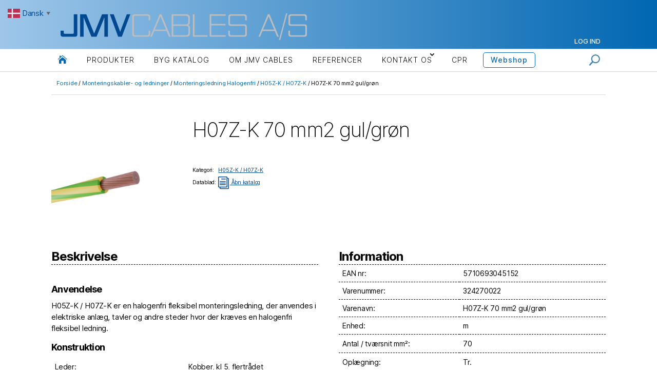

--- FILE ---
content_type: text/html; charset=UTF-8
request_url: https://jmvcables.dk/shop/monteringskabler-og-ledninger/monteringsledning-halogenfri/h05z-k-h07z-k/h05z-k-h07z-k-70/
body_size: 18049
content:
<!DOCTYPE html>
<html lang="da-DK">
<head>
	<meta charset="UTF-8">
		<meta name="viewport" content="width=device-width, initial-scale=1.0">

		<link rel="profile" href="https://gmpg.org/xfn/11">
	
	<title>H07Z-K 70 mm2 gul/grøn &#8211; JMV Cables Webshop</title>
<link rel="preconnect" href="https://fonts.gstatic.com" crossorigin /><meta name='robots' content='max-image-preview:large' />
<script id="cookieyes" type="text/javascript" src="https://cdn-cookieyes.com/client_data/f09a2baf229a976de2bf00c9/script.js"></script><link rel="alternate" hreflang="da" href="https://jmvcables.dk/shop/monteringskabler-og-ledninger/monteringsledning-halogenfri/h05z-k-h07z-k/h05z-k-h07z-k-70/" />
<link rel="alternate" hreflang="en" href="https://jmvcables.dk/en/shop/monteringskabler-og-ledninger/monteringsledning-halogenfri/h05z-k-h07z-k/h05z-k-h07z-k-70/" />
<link rel="alternate" hreflang="sv" href="https://jmvcables.dk/sv/shop/monteringskabler-og-ledninger/monteringsledning-halogenfri/h05z-k-h07z-k/h05z-k-h07z-k-70/" />
<link rel="alternate" type="application/rss+xml" title="JMV Cables Webshop &raquo; Feed" href="https://jmvcables.dk/feed/" />
<link rel="alternate" type="application/rss+xml" title="JMV Cables Webshop &raquo;-kommentar-feed" href="https://jmvcables.dk/comments/feed/" />
<script>
window._wpemojiSettings = {"baseUrl":"https:\/\/s.w.org\/images\/core\/emoji\/15.0.3\/72x72\/","ext":".png","svgUrl":"https:\/\/s.w.org\/images\/core\/emoji\/15.0.3\/svg\/","svgExt":".svg","source":{"concatemoji":"https:\/\/jmvcables.dk\/wp-includes\/js\/wp-emoji-release.min.js?ver=6.7.4"}};
/*! This file is auto-generated */
!function(i,n){var o,s,e;function c(e){try{var t={supportTests:e,timestamp:(new Date).valueOf()};sessionStorage.setItem(o,JSON.stringify(t))}catch(e){}}function p(e,t,n){e.clearRect(0,0,e.canvas.width,e.canvas.height),e.fillText(t,0,0);var t=new Uint32Array(e.getImageData(0,0,e.canvas.width,e.canvas.height).data),r=(e.clearRect(0,0,e.canvas.width,e.canvas.height),e.fillText(n,0,0),new Uint32Array(e.getImageData(0,0,e.canvas.width,e.canvas.height).data));return t.every(function(e,t){return e===r[t]})}function u(e,t,n){switch(t){case"flag":return n(e,"\ud83c\udff3\ufe0f\u200d\u26a7\ufe0f","\ud83c\udff3\ufe0f\u200b\u26a7\ufe0f")?!1:!n(e,"\ud83c\uddfa\ud83c\uddf3","\ud83c\uddfa\u200b\ud83c\uddf3")&&!n(e,"\ud83c\udff4\udb40\udc67\udb40\udc62\udb40\udc65\udb40\udc6e\udb40\udc67\udb40\udc7f","\ud83c\udff4\u200b\udb40\udc67\u200b\udb40\udc62\u200b\udb40\udc65\u200b\udb40\udc6e\u200b\udb40\udc67\u200b\udb40\udc7f");case"emoji":return!n(e,"\ud83d\udc26\u200d\u2b1b","\ud83d\udc26\u200b\u2b1b")}return!1}function f(e,t,n){var r="undefined"!=typeof WorkerGlobalScope&&self instanceof WorkerGlobalScope?new OffscreenCanvas(300,150):i.createElement("canvas"),a=r.getContext("2d",{willReadFrequently:!0}),o=(a.textBaseline="top",a.font="600 32px Arial",{});return e.forEach(function(e){o[e]=t(a,e,n)}),o}function t(e){var t=i.createElement("script");t.src=e,t.defer=!0,i.head.appendChild(t)}"undefined"!=typeof Promise&&(o="wpEmojiSettingsSupports",s=["flag","emoji"],n.supports={everything:!0,everythingExceptFlag:!0},e=new Promise(function(e){i.addEventListener("DOMContentLoaded",e,{once:!0})}),new Promise(function(t){var n=function(){try{var e=JSON.parse(sessionStorage.getItem(o));if("object"==typeof e&&"number"==typeof e.timestamp&&(new Date).valueOf()<e.timestamp+604800&&"object"==typeof e.supportTests)return e.supportTests}catch(e){}return null}();if(!n){if("undefined"!=typeof Worker&&"undefined"!=typeof OffscreenCanvas&&"undefined"!=typeof URL&&URL.createObjectURL&&"undefined"!=typeof Blob)try{var e="postMessage("+f.toString()+"("+[JSON.stringify(s),u.toString(),p.toString()].join(",")+"));",r=new Blob([e],{type:"text/javascript"}),a=new Worker(URL.createObjectURL(r),{name:"wpTestEmojiSupports"});return void(a.onmessage=function(e){c(n=e.data),a.terminate(),t(n)})}catch(e){}c(n=f(s,u,p))}t(n)}).then(function(e){for(var t in e)n.supports[t]=e[t],n.supports.everything=n.supports.everything&&n.supports[t],"flag"!==t&&(n.supports.everythingExceptFlag=n.supports.everythingExceptFlag&&n.supports[t]);n.supports.everythingExceptFlag=n.supports.everythingExceptFlag&&!n.supports.flag,n.DOMReady=!1,n.readyCallback=function(){n.DOMReady=!0}}).then(function(){return e}).then(function(){var e;n.supports.everything||(n.readyCallback(),(e=n.source||{}).concatemoji?t(e.concatemoji):e.wpemoji&&e.twemoji&&(t(e.twemoji),t(e.wpemoji)))}))}((window,document),window._wpemojiSettings);
</script>
<link rel='stylesheet' id='aws-divi-css' href='https://jmvcables.dk/wp-content/plugins/advanced-woo-search-pro/includes/modules/divi/divi.css?ver=3.40' media='all' />
<style id='wp-emoji-styles-inline-css'>

	img.wp-smiley, img.emoji {
		display: inline !important;
		border: none !important;
		box-shadow: none !important;
		height: 1em !important;
		width: 1em !important;
		margin: 0 0.07em !important;
		vertical-align: -0.1em !important;
		background: none !important;
		padding: 0 !important;
	}
</style>
<link rel='stylesheet' id='wp-block-library-css' href='https://jmvcables.dk/wp-includes/css/dist/block-library/style.min.css?ver=6.7.4' media='all' />
<style id='classic-theme-styles-inline-css'>
/*! This file is auto-generated */
.wp-block-button__link{color:#fff;background-color:#32373c;border-radius:9999px;box-shadow:none;text-decoration:none;padding:calc(.667em + 2px) calc(1.333em + 2px);font-size:1.125em}.wp-block-file__button{background:#32373c;color:#fff;text-decoration:none}
</style>
<style id='global-styles-inline-css'>
:root{--wp--preset--aspect-ratio--square: 1;--wp--preset--aspect-ratio--4-3: 4/3;--wp--preset--aspect-ratio--3-4: 3/4;--wp--preset--aspect-ratio--3-2: 3/2;--wp--preset--aspect-ratio--2-3: 2/3;--wp--preset--aspect-ratio--16-9: 16/9;--wp--preset--aspect-ratio--9-16: 9/16;--wp--preset--color--black: #000000;--wp--preset--color--cyan-bluish-gray: #abb8c3;--wp--preset--color--white: #ffffff;--wp--preset--color--pale-pink: #f78da7;--wp--preset--color--vivid-red: #cf2e2e;--wp--preset--color--luminous-vivid-orange: #ff6900;--wp--preset--color--luminous-vivid-amber: #fcb900;--wp--preset--color--light-green-cyan: #7bdcb5;--wp--preset--color--vivid-green-cyan: #00d084;--wp--preset--color--pale-cyan-blue: #8ed1fc;--wp--preset--color--vivid-cyan-blue: #0693e3;--wp--preset--color--vivid-purple: #9b51e0;--wp--preset--color--accent: #cd2653;--wp--preset--color--primary: #000000;--wp--preset--color--secondary: #6d6d6d;--wp--preset--color--subtle-background: #dcd7ca;--wp--preset--color--background: #fff;--wp--preset--gradient--vivid-cyan-blue-to-vivid-purple: linear-gradient(135deg,rgba(6,147,227,1) 0%,rgb(155,81,224) 100%);--wp--preset--gradient--light-green-cyan-to-vivid-green-cyan: linear-gradient(135deg,rgb(122,220,180) 0%,rgb(0,208,130) 100%);--wp--preset--gradient--luminous-vivid-amber-to-luminous-vivid-orange: linear-gradient(135deg,rgba(252,185,0,1) 0%,rgba(255,105,0,1) 100%);--wp--preset--gradient--luminous-vivid-orange-to-vivid-red: linear-gradient(135deg,rgba(255,105,0,1) 0%,rgb(207,46,46) 100%);--wp--preset--gradient--very-light-gray-to-cyan-bluish-gray: linear-gradient(135deg,rgb(238,238,238) 0%,rgb(169,184,195) 100%);--wp--preset--gradient--cool-to-warm-spectrum: linear-gradient(135deg,rgb(74,234,220) 0%,rgb(151,120,209) 20%,rgb(207,42,186) 40%,rgb(238,44,130) 60%,rgb(251,105,98) 80%,rgb(254,248,76) 100%);--wp--preset--gradient--blush-light-purple: linear-gradient(135deg,rgb(255,206,236) 0%,rgb(152,150,240) 100%);--wp--preset--gradient--blush-bordeaux: linear-gradient(135deg,rgb(254,205,165) 0%,rgb(254,45,45) 50%,rgb(107,0,62) 100%);--wp--preset--gradient--luminous-dusk: linear-gradient(135deg,rgb(255,203,112) 0%,rgb(199,81,192) 50%,rgb(65,88,208) 100%);--wp--preset--gradient--pale-ocean: linear-gradient(135deg,rgb(255,245,203) 0%,rgb(182,227,212) 50%,rgb(51,167,181) 100%);--wp--preset--gradient--electric-grass: linear-gradient(135deg,rgb(202,248,128) 0%,rgb(113,206,126) 100%);--wp--preset--gradient--midnight: linear-gradient(135deg,rgb(2,3,129) 0%,rgb(40,116,252) 100%);--wp--preset--font-size--small: 18px;--wp--preset--font-size--medium: 20px;--wp--preset--font-size--large: 26.25px;--wp--preset--font-size--x-large: 42px;--wp--preset--font-size--normal: 21px;--wp--preset--font-size--larger: 32px;--wp--preset--font-family--inter: "Inter", sans-serif;--wp--preset--font-family--cardo: Cardo;--wp--preset--spacing--20: 0.44rem;--wp--preset--spacing--30: 0.67rem;--wp--preset--spacing--40: 1rem;--wp--preset--spacing--50: 1.5rem;--wp--preset--spacing--60: 2.25rem;--wp--preset--spacing--70: 3.38rem;--wp--preset--spacing--80: 5.06rem;--wp--preset--shadow--natural: 6px 6px 9px rgba(0, 0, 0, 0.2);--wp--preset--shadow--deep: 12px 12px 50px rgba(0, 0, 0, 0.4);--wp--preset--shadow--sharp: 6px 6px 0px rgba(0, 0, 0, 0.2);--wp--preset--shadow--outlined: 6px 6px 0px -3px rgba(255, 255, 255, 1), 6px 6px rgba(0, 0, 0, 1);--wp--preset--shadow--crisp: 6px 6px 0px rgba(0, 0, 0, 1);}:where(.is-layout-flex){gap: 0.5em;}:where(.is-layout-grid){gap: 0.5em;}body .is-layout-flex{display: flex;}.is-layout-flex{flex-wrap: wrap;align-items: center;}.is-layout-flex > :is(*, div){margin: 0;}body .is-layout-grid{display: grid;}.is-layout-grid > :is(*, div){margin: 0;}:where(.wp-block-columns.is-layout-flex){gap: 2em;}:where(.wp-block-columns.is-layout-grid){gap: 2em;}:where(.wp-block-post-template.is-layout-flex){gap: 1.25em;}:where(.wp-block-post-template.is-layout-grid){gap: 1.25em;}.has-black-color{color: var(--wp--preset--color--black) !important;}.has-cyan-bluish-gray-color{color: var(--wp--preset--color--cyan-bluish-gray) !important;}.has-white-color{color: var(--wp--preset--color--white) !important;}.has-pale-pink-color{color: var(--wp--preset--color--pale-pink) !important;}.has-vivid-red-color{color: var(--wp--preset--color--vivid-red) !important;}.has-luminous-vivid-orange-color{color: var(--wp--preset--color--luminous-vivid-orange) !important;}.has-luminous-vivid-amber-color{color: var(--wp--preset--color--luminous-vivid-amber) !important;}.has-light-green-cyan-color{color: var(--wp--preset--color--light-green-cyan) !important;}.has-vivid-green-cyan-color{color: var(--wp--preset--color--vivid-green-cyan) !important;}.has-pale-cyan-blue-color{color: var(--wp--preset--color--pale-cyan-blue) !important;}.has-vivid-cyan-blue-color{color: var(--wp--preset--color--vivid-cyan-blue) !important;}.has-vivid-purple-color{color: var(--wp--preset--color--vivid-purple) !important;}.has-black-background-color{background-color: var(--wp--preset--color--black) !important;}.has-cyan-bluish-gray-background-color{background-color: var(--wp--preset--color--cyan-bluish-gray) !important;}.has-white-background-color{background-color: var(--wp--preset--color--white) !important;}.has-pale-pink-background-color{background-color: var(--wp--preset--color--pale-pink) !important;}.has-vivid-red-background-color{background-color: var(--wp--preset--color--vivid-red) !important;}.has-luminous-vivid-orange-background-color{background-color: var(--wp--preset--color--luminous-vivid-orange) !important;}.has-luminous-vivid-amber-background-color{background-color: var(--wp--preset--color--luminous-vivid-amber) !important;}.has-light-green-cyan-background-color{background-color: var(--wp--preset--color--light-green-cyan) !important;}.has-vivid-green-cyan-background-color{background-color: var(--wp--preset--color--vivid-green-cyan) !important;}.has-pale-cyan-blue-background-color{background-color: var(--wp--preset--color--pale-cyan-blue) !important;}.has-vivid-cyan-blue-background-color{background-color: var(--wp--preset--color--vivid-cyan-blue) !important;}.has-vivid-purple-background-color{background-color: var(--wp--preset--color--vivid-purple) !important;}.has-black-border-color{border-color: var(--wp--preset--color--black) !important;}.has-cyan-bluish-gray-border-color{border-color: var(--wp--preset--color--cyan-bluish-gray) !important;}.has-white-border-color{border-color: var(--wp--preset--color--white) !important;}.has-pale-pink-border-color{border-color: var(--wp--preset--color--pale-pink) !important;}.has-vivid-red-border-color{border-color: var(--wp--preset--color--vivid-red) !important;}.has-luminous-vivid-orange-border-color{border-color: var(--wp--preset--color--luminous-vivid-orange) !important;}.has-luminous-vivid-amber-border-color{border-color: var(--wp--preset--color--luminous-vivid-amber) !important;}.has-light-green-cyan-border-color{border-color: var(--wp--preset--color--light-green-cyan) !important;}.has-vivid-green-cyan-border-color{border-color: var(--wp--preset--color--vivid-green-cyan) !important;}.has-pale-cyan-blue-border-color{border-color: var(--wp--preset--color--pale-cyan-blue) !important;}.has-vivid-cyan-blue-border-color{border-color: var(--wp--preset--color--vivid-cyan-blue) !important;}.has-vivid-purple-border-color{border-color: var(--wp--preset--color--vivid-purple) !important;}.has-vivid-cyan-blue-to-vivid-purple-gradient-background{background: var(--wp--preset--gradient--vivid-cyan-blue-to-vivid-purple) !important;}.has-light-green-cyan-to-vivid-green-cyan-gradient-background{background: var(--wp--preset--gradient--light-green-cyan-to-vivid-green-cyan) !important;}.has-luminous-vivid-amber-to-luminous-vivid-orange-gradient-background{background: var(--wp--preset--gradient--luminous-vivid-amber-to-luminous-vivid-orange) !important;}.has-luminous-vivid-orange-to-vivid-red-gradient-background{background: var(--wp--preset--gradient--luminous-vivid-orange-to-vivid-red) !important;}.has-very-light-gray-to-cyan-bluish-gray-gradient-background{background: var(--wp--preset--gradient--very-light-gray-to-cyan-bluish-gray) !important;}.has-cool-to-warm-spectrum-gradient-background{background: var(--wp--preset--gradient--cool-to-warm-spectrum) !important;}.has-blush-light-purple-gradient-background{background: var(--wp--preset--gradient--blush-light-purple) !important;}.has-blush-bordeaux-gradient-background{background: var(--wp--preset--gradient--blush-bordeaux) !important;}.has-luminous-dusk-gradient-background{background: var(--wp--preset--gradient--luminous-dusk) !important;}.has-pale-ocean-gradient-background{background: var(--wp--preset--gradient--pale-ocean) !important;}.has-electric-grass-gradient-background{background: var(--wp--preset--gradient--electric-grass) !important;}.has-midnight-gradient-background{background: var(--wp--preset--gradient--midnight) !important;}.has-small-font-size{font-size: var(--wp--preset--font-size--small) !important;}.has-medium-font-size{font-size: var(--wp--preset--font-size--medium) !important;}.has-large-font-size{font-size: var(--wp--preset--font-size--large) !important;}.has-x-large-font-size{font-size: var(--wp--preset--font-size--x-large) !important;}
:where(.wp-block-post-template.is-layout-flex){gap: 1.25em;}:where(.wp-block-post-template.is-layout-grid){gap: 1.25em;}
:where(.wp-block-columns.is-layout-flex){gap: 2em;}:where(.wp-block-columns.is-layout-grid){gap: 2em;}
:root :where(.wp-block-pullquote){font-size: 1.5em;line-height: 1.6;}
</style>
<link rel='stylesheet' id='photoswipe-css' href='https://jmvcables.dk/wp-content/plugins/woocommerce/assets/css/photoswipe/photoswipe.min.css?ver=9.7.1' media='all' />
<link rel='stylesheet' id='photoswipe-default-skin-css' href='https://jmvcables.dk/wp-content/plugins/woocommerce/assets/css/photoswipe/default-skin/default-skin.min.css?ver=9.7.1' media='all' />
<link rel='stylesheet' id='woocommerce-layout-css' href='https://jmvcables.dk/wp-content/plugins/woocommerce/assets/css/woocommerce-layout.css?ver=9.7.1' media='all' />
<link rel='stylesheet' id='woocommerce-smallscreen-css' href='https://jmvcables.dk/wp-content/plugins/woocommerce/assets/css/woocommerce-smallscreen.css?ver=9.7.1' media='only screen and (max-width: 768px)' />
<link rel='stylesheet' id='woocommerce-general-css' href='//jmvcables.dk/wp-content/plugins/woocommerce/assets/css/twenty-twenty.css?ver=9.7.1' media='all' />
<style id='woocommerce-inline-inline-css'>
.woocommerce form .form-row .required { visibility: visible; }
</style>
<link rel='stylesheet' id='aws-pro-style-css' href='https://jmvcables.dk/wp-content/plugins/advanced-woo-search-pro/assets/css/common.min.css?ver=pro3.40' media='all' />
<link rel='stylesheet' id='brands-styles-css' href='https://jmvcables.dk/wp-content/plugins/woocommerce/assets/css/brands.css?ver=9.7.1' media='all' />
<link rel='stylesheet' id='twentytwenty-style-css' href='https://jmvcables.dk/wp-content/themes/twentytwenty/style.css?ver=6.7.4' media='all' />
<style id='twentytwenty-style-inline-css'>
.color-accent,.color-accent-hover:hover,.color-accent-hover:focus,:root .has-accent-color,.has-drop-cap:not(:focus):first-letter,.wp-block-button.is-style-outline,a { color: #cd2653; }blockquote,.border-color-accent,.border-color-accent-hover:hover,.border-color-accent-hover:focus { border-color: #cd2653; }button,.button,.faux-button,.wp-block-button__link,.wp-block-file .wp-block-file__button,input[type="button"],input[type="reset"],input[type="submit"],.bg-accent,.bg-accent-hover:hover,.bg-accent-hover:focus,:root .has-accent-background-color,.comment-reply-link { background-color: #cd2653; }.fill-children-accent,.fill-children-accent * { fill: #cd2653; }body,.entry-title a,:root .has-primary-color { color: #000000; }:root .has-primary-background-color { background-color: #000000; }cite,figcaption,.wp-caption-text,.post-meta,.entry-content .wp-block-archives li,.entry-content .wp-block-categories li,.entry-content .wp-block-latest-posts li,.wp-block-latest-comments__comment-date,.wp-block-latest-posts__post-date,.wp-block-embed figcaption,.wp-block-image figcaption,.wp-block-pullquote cite,.comment-metadata,.comment-respond .comment-notes,.comment-respond .logged-in-as,.pagination .dots,.entry-content hr:not(.has-background),hr.styled-separator,:root .has-secondary-color { color: #6d6d6d; }:root .has-secondary-background-color { background-color: #6d6d6d; }pre,fieldset,input,textarea,table,table *,hr { border-color: #dcd7ca; }caption,code,code,kbd,samp,.wp-block-table.is-style-stripes tbody tr:nth-child(odd),:root .has-subtle-background-background-color { background-color: #dcd7ca; }.wp-block-table.is-style-stripes { border-bottom-color: #dcd7ca; }.wp-block-latest-posts.is-grid li { border-top-color: #dcd7ca; }:root .has-subtle-background-color { color: #dcd7ca; }body:not(.overlay-header) .primary-menu > li > a,body:not(.overlay-header) .primary-menu > li > .icon,.modal-menu a,.footer-menu a, .footer-widgets a:where(:not(.wp-block-button__link)),#site-footer .wp-block-button.is-style-outline,.wp-block-pullquote:before,.singular:not(.overlay-header) .entry-header a,.archive-header a,.header-footer-group .color-accent,.header-footer-group .color-accent-hover:hover { color: #cd2653; }.social-icons a,#site-footer button:not(.toggle),#site-footer .button,#site-footer .faux-button,#site-footer .wp-block-button__link,#site-footer .wp-block-file__button,#site-footer input[type="button"],#site-footer input[type="reset"],#site-footer input[type="submit"] { background-color: #cd2653; }.header-footer-group,body:not(.overlay-header) #site-header .toggle,.menu-modal .toggle { color: #000000; }body:not(.overlay-header) .primary-menu ul { background-color: #000000; }body:not(.overlay-header) .primary-menu > li > ul:after { border-bottom-color: #000000; }body:not(.overlay-header) .primary-menu ul ul:after { border-left-color: #000000; }.site-description,body:not(.overlay-header) .toggle-inner .toggle-text,.widget .post-date,.widget .rss-date,.widget_archive li,.widget_categories li,.widget cite,.widget_pages li,.widget_meta li,.widget_nav_menu li,.powered-by-wordpress,.footer-credits .privacy-policy,.to-the-top,.singular .entry-header .post-meta,.singular:not(.overlay-header) .entry-header .post-meta a { color: #6d6d6d; }.header-footer-group pre,.header-footer-group fieldset,.header-footer-group input,.header-footer-group textarea,.header-footer-group table,.header-footer-group table *,.footer-nav-widgets-wrapper,#site-footer,.menu-modal nav *,.footer-widgets-outer-wrapper,.footer-top { border-color: #dcd7ca; }.header-footer-group table caption,body:not(.overlay-header) .header-inner .toggle-wrapper::before { background-color: #dcd7ca; }
</style>
<link rel='stylesheet' id='divi-builder-style-css' href='https://jmvcables.dk/wp-content/plugins/divi-builder/css/style-static.min.css?ver=4.27.4' media='all' />
<link rel='stylesheet' id='child-style-css' href='https://jmvcables.dk/wp-content/themes/twentytwenty-sevenit/style.css?ver=1.23.8.1' media='all' />
<link rel='stylesheet' id='twentytwenty-fonts-css' href='https://jmvcables.dk/wp-content/themes/twentytwenty/assets/css/font-inter.css?ver=1.23.8.1' media='all' />
<link rel='stylesheet' id='twentytwenty-print-style-css' href='https://jmvcables.dk/wp-content/themes/twentytwenty/print.css?ver=1.23.8.1' media='print' />
<link rel='stylesheet' id='simple-favorites-css' href='https://jmvcables.dk/wp-content/plugins/favorites/assets/css/favorites.css?ver=2.3.6' media='all' />
<script async src="https://jmvcables.dk/wp-content/plugins/burst-statistics/helpers/timeme/timeme.min.js?ver=1755514484" id="burst-timeme-js"></script>
<script id="burst-js-extra">
var burst = {"tracking":{"isInitialHit":true,"lastUpdateTimestamp":0,"beacon_url":"https:\/\/jmvcables.dk\/wp-content\/plugins\/burst-statistics\/endpoint.php","ajaxUrl":"https:\/\/jmvcables.dk\/wp-admin\/admin-ajax.php"},"options":{"cookieless":1,"pageUrl":"https:\/\/jmvcables.dk\/shop\/monteringskabler-og-ledninger\/monteringsledning-halogenfri\/h05z-k-h07z-k\/h05z-k-h07z-k-70\/","beacon_enabled":1,"do_not_track":0,"enable_turbo_mode":0,"track_url_change":0,"cookie_retention_days":30,"debug":0},"goals":{"completed":[],"scriptUrl":"https:\/\/jmvcables.dk\/wp-content\/plugins\/burst-statistics\/\/assets\/js\/build\/burst-goals.js?v=1755514484","active":[]},"cache":{"uid":null,"fingerprint":null,"isUserAgent":null,"isDoNotTrack":null,"useCookies":null}};
</script>
<script async src="https://jmvcables.dk/wp-content/plugins/burst-statistics/assets/js/build/burst-cookieless.min.js?ver=1755514484" id="burst-js"></script>
<script src="https://jmvcables.dk/wp-includes/js/jquery/jquery.min.js?ver=3.7.1" id="jquery-core-js"></script>
<script src="https://jmvcables.dk/wp-includes/js/jquery/jquery-migrate.min.js?ver=3.4.1" id="jquery-migrate-js"></script>
<script src="https://jmvcables.dk/wp-content/plugins/woocommerce/assets/js/jquery-blockui/jquery.blockUI.min.js?ver=2.7.0-wc.9.7.1" id="jquery-blockui-js" defer data-wp-strategy="defer"></script>
<script id="wc-add-to-cart-js-extra">
var wc_add_to_cart_params = {"ajax_url":"\/wp-admin\/admin-ajax.php","wc_ajax_url":"\/?wc-ajax=%%endpoint%%","i18n_view_cart":"Se kurv","cart_url":"https:\/\/jmvcables.dk\/cart\/","is_cart":"","cart_redirect_after_add":"no","gt_translate_keys":["i18n_view_cart",{"key":"cart_url","format":"url"}]};
</script>
<script src="https://jmvcables.dk/wp-content/plugins/woocommerce/assets/js/frontend/add-to-cart.min.js?ver=9.7.1" id="wc-add-to-cart-js" defer data-wp-strategy="defer"></script>
<script src="https://jmvcables.dk/wp-content/plugins/woocommerce/assets/js/flexslider/jquery.flexslider.min.js?ver=2.7.2-wc.9.7.1" id="flexslider-js" defer data-wp-strategy="defer"></script>
<script src="https://jmvcables.dk/wp-content/plugins/woocommerce/assets/js/photoswipe/photoswipe.min.js?ver=4.1.1-wc.9.7.1" id="photoswipe-js" defer data-wp-strategy="defer"></script>
<script src="https://jmvcables.dk/wp-content/plugins/woocommerce/assets/js/photoswipe/photoswipe-ui-default.min.js?ver=4.1.1-wc.9.7.1" id="photoswipe-ui-default-js" defer data-wp-strategy="defer"></script>
<script id="wc-single-product-js-extra">
var wc_single_product_params = {"i18n_required_rating_text":"V\u00e6lg venligst en bed\u00f8mmelse","i18n_rating_options":["1 ud af 5 stjerner","2 ud af 5 stjerner","3 ud af 5 stjerner","4 ud af 5 stjerner","5 ud af 5 stjerner"],"i18n_product_gallery_trigger_text":"View full-screen image gallery","review_rating_required":"yes","flexslider":{"rtl":false,"animation":"slide","smoothHeight":true,"directionNav":false,"controlNav":"thumbnails","slideshow":false,"animationSpeed":500,"animationLoop":false,"allowOneSlide":false},"zoom_enabled":"","zoom_options":[],"photoswipe_enabled":"1","photoswipe_options":{"shareEl":false,"closeOnScroll":false,"history":false,"hideAnimationDuration":0,"showAnimationDuration":0},"flexslider_enabled":"1","gt_translate_keys":["i18n_required_rating_text"]};
</script>
<script src="https://jmvcables.dk/wp-content/plugins/woocommerce/assets/js/frontend/single-product.min.js?ver=9.7.1" id="wc-single-product-js" defer data-wp-strategy="defer"></script>
<script src="https://jmvcables.dk/wp-content/plugins/woocommerce/assets/js/js-cookie/js.cookie.min.js?ver=2.1.4-wc.9.7.1" id="js-cookie-js" defer data-wp-strategy="defer"></script>
<script id="woocommerce-js-extra">
var woocommerce_params = {"ajax_url":"\/wp-admin\/admin-ajax.php","wc_ajax_url":"\/?wc-ajax=%%endpoint%%","i18n_password_show":"Vis adgangskode","i18n_password_hide":"Skjul adgangskode"};
</script>
<script src="https://jmvcables.dk/wp-content/plugins/woocommerce/assets/js/frontend/woocommerce.min.js?ver=9.7.1" id="woocommerce-js" defer data-wp-strategy="defer"></script>
<script src="https://jmvcables.dk/wp-content/themes/twentytwenty/assets/js/index.js?ver=1.23.8.1" id="twentytwenty-js-js" defer data-wp-strategy="defer"></script>
<script id="favorites-js-extra">
var favorites_data = {"ajaxurl":"https:\/\/jmvcables.dk\/wp-admin\/admin-ajax.php","nonce":"c75de95101","favorite":"<i class=\"sf-icon-star-empty\"><\/i>","favorited":"<i class=\"sf-icon-star-full\"><\/i>","includecount":"","indicate_loading":"","loading_text":"Loading","loading_image":"","loading_image_active":"","loading_image_preload":"","cache_enabled":"1","button_options":{"button_type":"custom","custom_colors":false,"box_shadow":false,"include_count":false,"default":{"background_default":"#ffffff","border_default":"#004890","text_default":"#004890","icon_default":"#004890","count_default":false},"active":{"background_active":"#004890","border_active":"#004890","text_active":"#ffffff","icon_active":"#ffffff","count_active":false}},"authentication_modal_content":"<p>Please login to add favorites.<\/p>\n<p><a href=\"#\" data-favorites-modal-close>Dismiss this notice<\/a><\/p>\n","authentication_redirect":"","dev_mode":"","logged_in":"","user_id":"0","authentication_redirect_url":"https:\/\/jmvcables.dk\/wp-login.php"};
</script>
<script src="https://jmvcables.dk/wp-content/plugins/favorites/assets/js/favorites.min.js?ver=2.3.6" id="favorites-js"></script>
<link rel="https://api.w.org/" href="https://jmvcables.dk/wp-json/" /><link rel="alternate" title="JSON" type="application/json" href="https://jmvcables.dk/wp-json/wp/v2/product/2343" /><link rel="EditURI" type="application/rsd+xml" title="RSD" href="https://jmvcables.dk/xmlrpc.php?rsd" />
<meta name="generator" content="WordPress 6.7.4" />
<meta name="generator" content="WooCommerce 9.7.1" />
<link rel="canonical" href="https://jmvcables.dk/shop/monteringskabler-og-ledninger/monteringsledning-halogenfri/h05z-k-h07z-k/h05z-k-h07z-k-70/" />
<link rel='shortlink' href='https://jmvcables.dk/?p=2343' />
<link rel="alternate" title="oEmbed (JSON)" type="application/json+oembed" href="https://jmvcables.dk/wp-json/oembed/1.0/embed?url=https%3A%2F%2Fjmvcables.dk%2Fshop%2Fmonteringskabler-og-ledninger%2Fmonteringsledning-halogenfri%2Fh05z-k-h07z-k%2Fh05z-k-h07z-k-70%2F" />
<link rel="alternate" title="oEmbed (XML)" type="text/xml+oembed" href="https://jmvcables.dk/wp-json/oembed/1.0/embed?url=https%3A%2F%2Fjmvcables.dk%2Fshop%2Fmonteringskabler-og-ledninger%2Fmonteringsledning-halogenfri%2Fh05z-k-h07z-k%2Fh05z-k-h07z-k-70%2F&#038;format=xml" />

			<!-- Global site tag (gtag.js) - Google Analytics -->
			<script async src="https://www.googletagmanager.com/gtag/js?id=UA-102472541-1"></script>
			<script>
				window.dataLayer = window.dataLayer || [];
				function gtag(){dataLayer.push(arguments);}
				gtag('js', new Date());
				gtag( 'config', 'UA-102472541-1' );
			</script>

				<script>document.documentElement.className = document.documentElement.className.replace( 'no-js', 'js' );</script>
		<noscript><style>.woocommerce-product-gallery{ opacity: 1 !important; }</style></noscript>
	<style>.recentcomments a{display:inline !important;padding:0 !important;margin:0 !important;}</style>
                <script>
                
                    window.addEventListener("load", function() {
                        
                        var awsDiviSearch = document.querySelectorAll("header .et_pb_menu__search-button");
                        if ( awsDiviSearch ) {
                            for (var i = 0; i < awsDiviSearch.length; i++) {
                                awsDiviSearch[i].addEventListener("click", function() {
                                    window.setTimeout(function(){
                                        document.querySelector(".et_pb_menu__search-container .aws-container .aws-search-field").focus();
                                        jQuery( ".aws-search-result" ).hide();
                                    }, 100);
                                }, false);
                            }
                        }

                    }, false);

                </script>
            <style>

                .search-modal .aws-container {
                    width: 100%;
                    margin: 20px 0;
                }

            </style>

            <script>

                window.addEventListener('load', function() {

                    var awsSearch = document.querySelectorAll("#site-header .search-toggle");
                    if ( awsSearch ) {
                        for (var i = 0; i < awsSearch.length; i++) {
                            awsSearch[i].addEventListener('click', function() {
                                window.setTimeout(function(){
                                    document.querySelector(".aws-container .aws-search-field").focus();
                                    jQuery( '.aws-search-result' ).hide();
                                }, 100);
                            }, false);
                        }
                    }

                    var searchToggler = document.querySelectorAll('[data-modal-target-string=".search-modal"]');
                    if ( searchToggler ) {
                        for (var i = 0; i < searchToggler.length; i++) {
                            searchToggler[i].addEventListener('toggled', function() {
                                jQuery( '.aws-search-result' ).hide();
                            }, false);
                        }
                    }

                }, false);

            </script>

        <style id="custom-background-css">
body.custom-background { background-color: #fff; }
</style>
	<style class='wp-fonts-local'>
@font-face{font-family:Inter;font-style:normal;font-weight:300 900;font-display:fallback;src:url('https://jmvcables.dk/wp-content/plugins/woocommerce/assets/fonts/Inter-VariableFont_slnt,wght.woff2') format('woff2');font-stretch:normal;}
@font-face{font-family:Cardo;font-style:normal;font-weight:400;font-display:fallback;src:url('https://jmvcables.dk/wp-content/plugins/woocommerce/assets/fonts/cardo_normal_400.woff2') format('woff2');}
</style>
<link rel="icon" href="https://jmvcables.dk/wp-content/uploads/2020/12/favicon_64x64.png" sizes="32x32" />
<link rel="icon" href="https://jmvcables.dk/wp-content/uploads/2020/12/favicon_64x64.png" sizes="192x192" />
<link rel="apple-touch-icon" href="https://jmvcables.dk/wp-content/uploads/2020/12/favicon_64x64.png" />
<meta name="msapplication-TileImage" content="https://jmvcables.dk/wp-content/uploads/2020/12/favicon_64x64.png" />
</head>
<body class="product-template-default single single-product postid-2343 custom-background wp-embed-responsive theme-twentytwenty et-tb-has-template et-tb-has-header et-tb-has-footer et_divi_builder woocommerce woocommerce-page woocommerce-no-js singular enable-search-modal has-post-thumbnail has-single-pagination not-showing-comments show-avatars footer-top-visible et-pb-theme-sevenit - twentytwenty / divi theme et-db">
	<a class="skip-link screen-reader-text" href="#site-content">Spring til indholdet</a><div id="et-boc" class="et-boc">
			<div id="et_builder_outer_content" class="et_builder_outer_content">
		<header class="et-l et-l--header">
			<div class="et_builder_inner_content et_pb_gutters3 product">
		<div class="et_pb_section et_pb_section_0_tb_header et_section_regular et_section_transparent" >
				
				
				
				
				
				
				<div class="et_pb_row et_pb_row_0_tb_header">
				<div class="et_pb_column et_pb_column_4_4 et_pb_column_0_tb_header  et_pb_css_mix_blend_mode_passthrough et-last-child">
				
				
				
				
				<div class="et_pb_module et_pb_image et_pb_image_0_tb_header">
				
				
				
				
				<a href="https://jmvcables.dk/da/"><span class="et_pb_image_wrap "><img decoding="async" src="https://jmvcables.dk/wp-content/uploads/2020/05/JMV_logo.png" alt="" title="JMV_logo" class="wp-image-24" /></span></a>
			</div>
			</div>
				
				
				
				
			</div>
				
				
			</div><div class="et_pb_section et_pb_section_1_tb_header et_section_regular et_section_transparent" >
				
				
				
				
				
				
				<div class="et_pb_row et_pb_row_1_tb_header">
				<div class="et_pb_column et_pb_column_4_4 et_pb_column_1_tb_header  et_pb_css_mix_blend_mode_passthrough et-last-child">
				
				
				
				
				<div class="et_pb_module et_pb_code et_pb_code_0_tb_header  et_pb_text_align_right">
				
				
				
				
				<div class="et_pb_code_inner"><a style='color:white;font-size:13px;' href='https://jmvcables.dk/my-account/edit-account/?webshop'>LOG IND</a></div>
			</div>
			</div>
				
				
				
				
			</div>
				
				
			</div><div class="et_pb_with_border et_pb_section et_pb_section_2_tb_header et_pb_sticky_module et_section_regular et_section_transparent et_pb_section--with-menu" >
				
				
				
				
				
				
				<div class="et_pb_row et_pb_row_2_tb_header et_pb_row--with-menu">
				<div class="et_pb_column et_pb_column_4_4 et_pb_column_2_tb_header  et_pb_css_mix_blend_mode_passthrough et-last-child et_pb_column--with-menu">
				
				
				
				
				<div class="et_pb_module et_pb_menu et_pb_menu_0_tb_header et_pb_bg_layout_light  et_pb_text_align_left et_dropdown_animation_fade et_pb_menu--without-logo et_pb_menu--style-left_aligned">
					
					
					
					
					<div class="et_pb_menu_inner_container clearfix">
						
						<div class="et_pb_menu__wrap">
							<div class="et_pb_menu__menu">
								<nav class="et-menu-nav"><ul id="menu-jmv-menu" class="et-menu nav"><li id="menu-item-3503" class="et_pb_menu_page_id-3503 menu-item menu-item-type-custom menu-item-object-custom menu-item-3503"><a href="/"><span class='et-pb-icon'></span></a></li>
<li id="menu-item-196" class="et_pb_menu_page_id-6 menu-item menu-item-type-post_type menu-item-object-page current_page_parent menu-item-196"><a href="https://jmvcables.dk/produkter/">Produkter</a></li>
<li id="menu-item-3453" class="et_pb_menu_page_id-3440 menu-item menu-item-type-post_type menu-item-object-page menu-item-3453"><a href="https://jmvcables.dk/byg-katalog/">Byg katalog</a></li>
<li id="menu-item-202" class="et_pb_menu_page_id-197 menu-item menu-item-type-post_type menu-item-object-page menu-item-202"><a href="https://jmvcables.dk/om-jmv-cables/">Om JMV Cables</a></li>
<li id="menu-item-338" class="et_pb_menu_page_id-314 menu-item menu-item-type-post_type menu-item-object-page menu-item-338"><a href="https://jmvcables.dk/referencer/">Referencer</a></li>
<li id="menu-item-286" class="et_pb_menu_page_id-231 menu-item menu-item-type-post_type menu-item-object-page menu-item-has-children menu-item-286"><a href="https://jmvcables.dk/kontakt-os/">Kontakt os</a>
<ul class="sub-menu">
	<li id="menu-item-5691" class="et_pb_menu_page_id-5068 menu-item menu-item-type-post_type menu-item-object-page menu-item-5691"><a href="https://jmvcables.dk/ledige-stillinger/">Ledige stillinger</a></li>
</ul>
</li>
<li id="menu-item-3732" class="et_pb_menu_page_id-3543 menu-item menu-item-type-post_type menu-item-object-page menu-item-3732"><a href="https://jmvcables.dk/cpr/">CPR</a></li>
<li id="menu-item-3408" class="et_pb_menu_page_id-3408 menu-item menu-item-type-custom menu-item-object-custom menu-item-3408"><a href="/my-account/edit-account/?webshop">Webshop</a></li>
</ul></nav>
							</div>
							<a href="https://jmvcables.dk/cart/" class="et_pb_menu__icon et_pb_menu__cart-button">
				
			</a>
							<button type="button" class="et_pb_menu__icon et_pb_menu__search-button"></button>
							<div class="et_mobile_nav_menu">
				<div class="mobile_nav closed">
					<span class="mobile_menu_bar"></span>
				</div>
			</div>
						</div>
						<div class="et_pb_menu__search-container et_pb_menu__search-container--disabled">
				<div class="et_pb_menu__search">
					<div class="aws-container" data-id="1" data-url="/?wc-ajax=aws_action" data-siteurl="https://jmvcables.dk" data-lang="" data-show-loader="true" data-show-more="true" data-ajax-search="true" data-show-page="true" data-show-clear="true" data-mobile-screen="false" data-buttons-order="1" data-target-blank="false" data-use-analytics="false" data-min-chars="2" data-filters="" data-init-filter="1" data-timeout="300" data-notfound="Ingen resultater fundet" data-more="Vis flere resultater" data-is-mobile="false" data-page-id="2343" data-tax="" data-sku="Varenr: " data-item-added="Item added" data-sale-badge="Sale!" ><form class="aws-search-form" action="https://jmvcables.dk/" method="get" role="search" ><div class="aws-wrapper"><label class="aws-search-label" for="696c11cbe49a9">Skriv her for at søge</label><input  type="search" name="s" id="696c11cbe49a9" value="" class="aws-search-field" placeholder="Skriv her for at søge" autocomplete="off" /><input type="hidden" name="post_type" value="product"><input type="hidden" name="type_aws" value="true"><input type="hidden" name="aws_id" value="1"><input type="hidden" name="aws_filter" class="awsFilterHidden" value="1"><div class="aws-search-clear"><span>×</span></div><div class="aws-loader"></div></div></form></div>
					<button type="button" class="et_pb_menu__icon et_pb_menu__close-search-button"></button>
				</div>
			</div>
					</div>
				</div>
			</div>
				
				
				
				
			</div>
				
				
			</div>		</div>
	</header>
	
	<section id="primary" class="content-area"><main id="main" class="site-main"><nav class="woocommerce-breadcrumb" aria-label="Breadcrumb"><a href="https://jmvcables.dk">Forside</a>&nbsp;&#47;&nbsp;<a href="https://jmvcables.dk/category/monteringskabler-og-ledninger/">Monteringskabler- og ledninger</a>&nbsp;&#47;&nbsp;<a href="https://jmvcables.dk/category/monteringskabler-og-ledninger/monteringsledning-halogenfri/">Monteringsledning Halogenfri</a>&nbsp;&#47;&nbsp;<a href="https://jmvcables.dk/category/monteringskabler-og-ledninger/monteringsledning-halogenfri/h05z-k-h07z-k/">H05Z-K / H07Z-K</a>&nbsp;&#47;&nbsp;H07Z-K 70 mm2 gul/grøn</nav><div class="left_column">
<input type="checkbox" id="hideCategories" />
<label for="hideCategories" id="hideCategoriesLabel"></label>
<ul class="product-catalog"><li class="product-catalog-item breadcrumb"><a href="https://jmvcables.dk/category/monteringskabler-og-ledninger/">Monteringskabler- og ledninger</a></li><li class="product-catalog-item level-1"><a href="https://jmvcables.dk/category/monteringskabler-og-ledninger/downlight-kabler/">Downlight kabler</a></li><li class="product-catalog-item level-1"><a href="https://jmvcables.dk/category/monteringskabler-og-ledninger/plastkappeledning/">Plastkappeledning</a></li><li class="product-catalog-item level-1"><a href="https://jmvcables.dk/category/monteringskabler-og-ledninger/monteringsledning-pvc/">Monteringsledning PVC</a></li><li class="product-catalog-item level-1 breadcrumb"><a href="https://jmvcables.dk/category/monteringskabler-og-ledninger/monteringsledning-halogenfri/">Monteringsledning Halogenfri</a></li><li class="product-catalog-item level-2 active breadcrumb"><a href="https://jmvcables.dk/category/monteringskabler-og-ledninger/monteringsledning-halogenfri/h05z-k-h07z-k/">H05Z-K / H07Z-K</a></li><li class="product-catalog-item level-2"><a href="https://jmvcables.dk/category/monteringskabler-og-ledninger/monteringsledning-halogenfri/h05zu-monteringsledning-monteringskabel-halogenfri/">H05Z-U</a></li><li class="product-catalog-item level-2"><a href="https://jmvcables.dk/category/monteringskabler-og-ledninger/monteringsledning-halogenfri/h07z-u-h07z-r/">H07Z-U / H07Z-R</a></li><li class="product-catalog-item"><a href="https://jmvcables.dk/category/blank-kobber/">Blank kobber</a></li><li class="product-catalog-item"><a href="https://jmvcables.dk/category/brandsikre-kabler-iht-iec-60331/">Brandsikre kabler iht. IEC 60331</a></li><li class="product-catalog-item"><a href="https://jmvcables.dk/category/buskabler/">Buskabler</a></li><li class="product-catalog-item"><a href="https://jmvcables.dk/category/data-fiber-og-coaxkabler/">Data- fiber- og coaxkabler</a></li><li class="product-catalog-item"><a href="https://jmvcables.dk/category/emc-kabler/">EMC kabler</a></li><li class="product-catalog-item"><a href="https://jmvcables.dk/category/gummikabler/">Gummikabler</a></li><li class="product-catalog-item"><a href="https://jmvcables.dk/category/halogenfrie-installationskabler/">Halogenfrie installationskabler</a></li><li class="product-catalog-item"><a href="https://jmvcables.dk/category/halogenfrie-styre-og-signalkabler/">Halogenfrie styre- og signalkabler</a></li><li class="product-catalog-item"><a href="https://jmvcables.dk/category/hoejspaendingskabler/">Højspændingskabler</a></li><li class="product-catalog-item"><a href="https://jmvcables.dk/category/instrumentkabler/">Instrumentkabler</a></li><li class="product-catalog-item"><a href="https://jmvcables.dk/category/kabelsaet/">Kabelsæt</a></li><li class="product-catalog-item"><a href="https://jmvcables.dk/category/kabeltilbehoer/">Kabeltilbehør</a></li><li class="product-catalog-item"><a href="https://jmvcables.dk/category/kabler-ladestandere-ev-elbil/">Kabler til ladestandere</a></li><li class="product-catalog-item"><a href="https://jmvcables.dk/category/marinekabler/">Marinekabler</a></li><li class="product-catalog-item"><a href="https://jmvcables.dk/category/mellemspaendingskabler/">Mellemspændingskabler</a></li><li class="product-catalog-item"><a href="https://jmvcables.dk/category/petro-installationskabler/">Petro installationskabler</a></li><li class="product-catalog-item"><a href="https://jmvcables.dk/category/pvc-installationskabler/">PVC installationskabler</a></li><li class="product-catalog-item"><a href="https://jmvcables.dk/category/pvc-styre-og-signalkabler/">PVC styre- og signalkabler</a></li><li class="product-catalog-item"><a href="https://jmvcables.dk/category/solcellekabler/">Solcellekabler</a></li><li class="product-catalog-item"><a href="https://jmvcables.dk/category/specialkabler/">Specialkabler</a></li><li class="product-catalog-item"><a href="https://jmvcables.dk/category/telekabler/">Telekabler</a></li><li class="product-catalog-item"><a href="https://jmvcables.dk/category/temperaturbestandige-kabler/">Temperaturbestandige kabler</a></li><li class="product-catalog-item"><a href="https://jmvcables.dk/category/varmekabler/">Varmekabler</a></li></ul></div>
					
			<div class="woocommerce-notices-wrapper"></div><div id="product-2343" class="product type-product post-2343 status-publish first instock product_cat-h05z-k-h07z-k has-post-thumbnail shipping-taxable product-type-simple">

	<div class="woocommerce-product-gallery woocommerce-product-gallery--with-images woocommerce-product-gallery--columns-4 images" data-columns="4" style="opacity: 0; transition: opacity .25s ease-in-out;">
	<div class="woocommerce-product-gallery__wrapper">
		<div data-thumb="https://jmvcables.dk/wp-content/uploads/2021/02/H07Z-K-gul-groen-100x100.png" data-thumb-alt="H07V-K, PVT, PVC, monteringsledning, ledning, kobber, cu, kobberleder, kobberledning, belysning, tavler, installationskabel" data-thumb-srcset="https://jmvcables.dk/wp-content/uploads/2021/02/H07Z-K-gul-groen-100x100.png 100w, https://jmvcables.dk/wp-content/uploads/2021/02/H07Z-K-gul-groen-300x300.png 300w, https://jmvcables.dk/wp-content/uploads/2021/02/H07Z-K-gul-groen-1024x1024.png 1024w, https://jmvcables.dk/wp-content/uploads/2021/02/H07Z-K-gul-groen-150x150.png 150w, https://jmvcables.dk/wp-content/uploads/2021/02/H07Z-K-gul-groen-768x768.png 768w, https://jmvcables.dk/wp-content/uploads/2021/02/H07Z-K-gul-groen-1536x1536.png 1536w, https://jmvcables.dk/wp-content/uploads/2021/02/H07Z-K-gul-groen-2048x2048.png 2048w, https://jmvcables.dk/wp-content/uploads/2021/02/H07Z-K-gul-groen-1080x1080.png 1080w, https://jmvcables.dk/wp-content/uploads/2021/02/H07Z-K-gul-groen-1200x1200.png 1200w, https://jmvcables.dk/wp-content/uploads/2021/02/H07Z-K-gul-groen-1980x1980.png 1980w, https://jmvcables.dk/wp-content/uploads/2021/02/H07Z-K-gul-groen-450x450.png 450w, https://jmvcables.dk/wp-content/uploads/2021/02/H07Z-K-gul-groen-600x600.png 600w"  data-thumb-sizes="(max-width: 100px) 100vw, 100px" class="woocommerce-product-gallery__image"><a href="https://jmvcables.dk/wp-content/uploads/2021/02/H07Z-K-gul-groen.png"><img width="600" height="600" src="https://jmvcables.dk/wp-content/uploads/2021/02/H07Z-K-gul-groen-600x600.png" class="wp-post-image" alt="H07V-K, PVT, PVC, monteringsledning, ledning, kobber, cu, kobberleder, kobberledning, belysning, tavler, installationskabel" data-caption="
H07V-K, PVT, PVC, monteringsledning, ledning, kobber, cu, kobberleder, kobberledning, belysning, tavler, installationskabel " data-src="https://jmvcables.dk/wp-content/uploads/2021/02/H07Z-K-gul-groen.png" data-large_image="https://jmvcables.dk/wp-content/uploads/2021/02/H07Z-K-gul-groen.png" data-large_image_width="2200" data-large_image_height="2200" decoding="async" fetchpriority="high" srcset="https://jmvcables.dk/wp-content/uploads/2021/02/H07Z-K-gul-groen-600x600.png 600w, https://jmvcables.dk/wp-content/uploads/2021/02/H07Z-K-gul-groen-300x300.png 300w, https://jmvcables.dk/wp-content/uploads/2021/02/H07Z-K-gul-groen-1024x1024.png 1024w, https://jmvcables.dk/wp-content/uploads/2021/02/H07Z-K-gul-groen-150x150.png 150w, https://jmvcables.dk/wp-content/uploads/2021/02/H07Z-K-gul-groen-768x768.png 768w, https://jmvcables.dk/wp-content/uploads/2021/02/H07Z-K-gul-groen-1536x1536.png 1536w, https://jmvcables.dk/wp-content/uploads/2021/02/H07Z-K-gul-groen-2048x2048.png 2048w, https://jmvcables.dk/wp-content/uploads/2021/02/H07Z-K-gul-groen-1080x1080.png 1080w, https://jmvcables.dk/wp-content/uploads/2021/02/H07Z-K-gul-groen-1200x1200.png 1200w, https://jmvcables.dk/wp-content/uploads/2021/02/H07Z-K-gul-groen-1980x1980.png 1980w, https://jmvcables.dk/wp-content/uploads/2021/02/H07Z-K-gul-groen-450x450.png 450w, https://jmvcables.dk/wp-content/uploads/2021/02/H07Z-K-gul-groen-100x100.png 100w" sizes="(max-width: 600px) 100vw, 600px" /></a></div>	</div>
</div>

	<div class="summary entry-summary">
		<h1 class="product_title entry-title">H07Z-K 70 mm2 gul/grøn</h1>

<div class="product_meta">

	
		<span class="posted_in">Kategori: &nbsp;&nbsp;<a href="https://jmvcables.dk/category/monteringskabler-og-ledninger/monteringsledning-halogenfri/h05z-k-h07z-k/" rel="tag">H05Z-K / H07Z-K</a></span>
	
		<div class="catalog">Datablad: <a class='et-l catalog-link' target='_blank' title='Udskriv katalog/Gem katalog som PDF' href='/katalog/?category[]=h05z-k-h07z-k**'><span class='et-pb-icon'>&#x69;</span> Åbn katalog</a><!-- , <a class='et-l catalog-link' title='Udskriv denne side' href='javascript:window.print()'><span class='et-pb-icon'>&#xe103;</span> Udskriv produkt</a> --></div>

	
</div>
	</div>

	
	<div class="woocommerce-tabs wc-tabs-wrapper">
					<div class="woocommerce-custom-tabs-panel woocommerce-custom-tabs-panel--additional_information" role="tabpanel" aria-labelledby="tab-title-additional_information">
				
	<h2>Information</h2>

<table class="woocommerce-product-attributes shop_attributes">
	<tr class="woocommerce-product-attributes-item woocommerce-product-attributes-item--custom_ean">
			<th class="woocommerce-product-attributes-item__label">EAN nr:</th>
			<td class="woocommerce-product-attributes-item__value">5710693045152</td>
		</tr>
	<tr class="woocommerce-product-attributes-item woocommerce-product-attributes-item--custom_sku">
			<th class="woocommerce-product-attributes-item__label">Varenummer:</th>
			<td class="woocommerce-product-attributes-item__value">324270022</td>
		</tr>
	<tr class="woocommerce-product-attributes-item woocommerce-product-attributes-item--custom_name">
			<th class="woocommerce-product-attributes-item__label">Varenavn:</th>
			<td class="woocommerce-product-attributes-item__value">H07Z-K 70 mm2 gul/grøn</td>
		</tr>
	<tr class="woocommerce-product-attributes-item woocommerce-product-attributes-item--custom_unit">
			<th class="woocommerce-product-attributes-item__label">Enhed:</th>
			<td class="woocommerce-product-attributes-item__value">m</td>
		</tr>
	<tr class="woocommerce-product-attributes-item woocommerce-product-attributes-item--attribute_antal-tvaersnit-mm%c2%b2">
			<th class="woocommerce-product-attributes-item__label">Antal / tværsnit mm²:</th>
			<td class="woocommerce-product-attributes-item__value"><p>70</p>
</td>
		</tr>
	<tr class="woocommerce-product-attributes-item woocommerce-product-attributes-item--attribute_opl%c3%a6gning">
			<th class="woocommerce-product-attributes-item__label">Oplægning:</th>
			<td class="woocommerce-product-attributes-item__value"><p>Tr.</p>
</td>
		</tr>
	<tr class="woocommerce-product-attributes-item woocommerce-product-attributes-item--attribute_farve">
			<th class="woocommerce-product-attributes-item__label">Farve:</th>
			<td class="woocommerce-product-attributes-item__value"><p>Gul/Grøn</p>
</td>
		</tr>
	<tr class="woocommerce-product-attributes-item woocommerce-product-attributes-item--attribute_udv-dia-ca-mm">
			<th class="woocommerce-product-attributes-item__label">Udv. dia ca. mm:</th>
			<td class="woocommerce-product-attributes-item__value"><p>16,0</p>
</td>
		</tr>
	<tr class="woocommerce-product-attributes-item woocommerce-product-attributes-item--attribute_v%c3%a6gt-kgkm">
			<th class="woocommerce-product-attributes-item__label">Vægt, kg/km:</th>
			<td class="woocommerce-product-attributes-item__value"><p>674</p>
</td>
		</tr>
	</table>
			</div>
					<div class="woocommerce-custom-tabs-panel woocommerce-custom-tabs-panel--description" role="tabpanel" aria-labelledby="tab-title-description">
				
	<h2>Beskrivelse</h2>

<p>&nbsp;</p>
<h4>Anvendelse</h4>
<p>H05Z-K / H07Z-K er en halogenfri fleksibel monteringsledning, der anvendes i elektriske anlæg, tavler og andre steder hvor der kræves en halogenfri fleksibel ledning.</p>
<h4>Konstruktion</h4>
<table style="width: 100%" border="0">
<tbody>
<tr>
<td id="JMVPlaceHolder_ProductDetails_4_rptConstruction_tdName_0" style="width: 100px;vertical-align: top">Leder:</td>
<td>Kobber, kl 5, flertrådet</td>
</tr>
<tr>
<td id="JMVPlaceHolder_ProductDetails_4_rptConstruction_tdName_1" style="width: 100px;vertical-align: top">Isolation:</td>
<td>Halogenfri LSZH EI5 kompound, i forskellige farver</td>
</tr>
</tbody>
</table>
<h4>Tekniske data</h4>
<table style="width: 100%" border="0">
<tbody>
<tr>
<td id="JMVPlaceHolder_ProductDetails_4_rptTekniskeData_tdName_0" style="width: 100px;vertical-align: top">Mærkespænding:</td>
<td>
<table style="width: 100%;border-collapse: collapse" border="0">
<tbody>
<tr>
<td style="width: 100%">H05Z-K: 300/500 V</td>
</tr>
<tr>
<td style="width: 100%">H07Z-K: 450/750 V</td>
</tr>
</tbody>
</table>
</td>
</tr>
<tr>
<td id="JMVPlaceHolder_ProductDetails_4_rptTekniskeData_tdName_1" style="width: 100px;vertical-align: top">Prøvespænding:</td>
<td>
<table style="width: 100%;border-collapse: collapse" border="0">
<tbody>
<tr>
<td style="width: 100%">H05Z-K: 2 kV</td>
</tr>
<tr>
<td style="width: 100%">H07Z-K: 2,5 kV</td>
</tr>
</tbody>
</table>
</td>
</tr>
<tr>
<td id="JMVPlaceHolder_ProductDetails_4_rptTekniskeData_tdName_2" style="width: 100px;vertical-align: top">Temperatur:</td>
<td>
<table style="width: 100%;border-collapse: collapse" border="0">
<tbody>
<tr>
<td style="width: 100%">Fast oplagt: -40° til +90° C</td>
</tr>
<tr>
<td style="width: 100%">Fleksibel installation: -15° til +90° C</td>
</tr>
<tr>
<td style="width: 100%">Under installation: min. +5° C</td>
</tr>
</tbody>
</table>
</td>
</tr>
<tr>
<td id="JMVPlaceHolder_ProductDetails_4_rptTekniskeData_tdName_3" style="width: 100px;vertical-align: top">Kortslutning:</td>
<td>+250° C</td>
</tr>
</tbody>
</table>
<h4>Standarder</h4>
<table style="width: 100%;border-collapse: collapse" border="0">
<tbody>
<tr>
<td style="width: 100%">IEC 60332-1-2 / IEC 61034-2</td>
</tr>
<tr>
<td style="width: 100%">EN 50267-1-2 / EN 50267-2-2 / EN 60684-2</td>
</tr>
<tr>
<td style="width: 100%">RoHS 2011/65/EC</td>
</tr>
<tr>
<td style="width: 100%">Low voltage directive: 2014/35/EU</td>
</tr>
</tbody>
</table>
<p><img decoding="async" class="alignnone size-full wp-image-5130" src="https://jmvcables.dk/wp-content/uploads/2022/03/H05Z-K-H07Z-K-cut.png" alt="" width="281" height="145" /></p>			</div>
		
			</div>


	<section class="related products">

					<h2>Relaterede varer</h2>
				<ul class="products columns-4">

			
					<li class="product type-product post-2349 status-publish first instock product_cat-h05z-k-h07z-k has-post-thumbnail shipping-taxable product-type-simple">
	<a href="https://jmvcables.dk/shop/monteringskabler-og-ledninger/monteringsledning-halogenfri/h05z-k-h07z-k/h05z-k-h07z-k-35/" class="woocommerce-LoopProduct-link woocommerce-loop-product__link"><span class="et_shop_image"><img width="450" height="450" src="https://jmvcables.dk/wp-content/uploads/2021/02/H07Z-K-gul-groen-450x450.png" class="attachment-woocommerce_thumbnail size-woocommerce_thumbnail" alt="H07V-K, PVT, PVC, monteringsledning, ledning, kobber, cu, kobberleder, kobberledning, belysning, tavler, installationskabel" decoding="async" loading="lazy" srcset="https://jmvcables.dk/wp-content/uploads/2021/02/H07Z-K-gul-groen-450x450.png 450w, https://jmvcables.dk/wp-content/uploads/2021/02/H07Z-K-gul-groen-300x300.png 300w, https://jmvcables.dk/wp-content/uploads/2021/02/H07Z-K-gul-groen-1024x1024.png 1024w, https://jmvcables.dk/wp-content/uploads/2021/02/H07Z-K-gul-groen-150x150.png 150w, https://jmvcables.dk/wp-content/uploads/2021/02/H07Z-K-gul-groen-768x768.png 768w, https://jmvcables.dk/wp-content/uploads/2021/02/H07Z-K-gul-groen-1536x1536.png 1536w, https://jmvcables.dk/wp-content/uploads/2021/02/H07Z-K-gul-groen-2048x2048.png 2048w, https://jmvcables.dk/wp-content/uploads/2021/02/H07Z-K-gul-groen-1080x1080.png 1080w, https://jmvcables.dk/wp-content/uploads/2021/02/H07Z-K-gul-groen-1200x1200.png 1200w, https://jmvcables.dk/wp-content/uploads/2021/02/H07Z-K-gul-groen-1980x1980.png 1980w, https://jmvcables.dk/wp-content/uploads/2021/02/H07Z-K-gul-groen-600x600.png 600w, https://jmvcables.dk/wp-content/uploads/2021/02/H07Z-K-gul-groen-100x100.png 100w" sizes="(max-width: 450px) 100vw, 450px" /><span class="et_overlay"></span></span><h2 class="woocommerce-loop-product__title">H07Z-K 35 mm2 gul/grøn</h2>
<div class="woocommerce-loop-product__terms">
		<b>Varenr: </b>324235022<br>
		<b>EAN: </b>5710693015667<br>
		<b>Enhed: </b>m	</div>
	<div class="woocommerce-loop-product__attributes"><b>Antal / tværsnit mm²: </b>35<br><b>Oplægning: </b>Tr.<br><b>Farve: </b>Gul/Grøn<br><b>Udv. dia ca. mm: </b>11,5<br><b>Vægt, kg/km: </b>336	</div></a>	<span id="woocommerce_loop_add_to_cart_link_describedby_2349" class="screen-reader-text">
			</span>
</li>

			
					<li class="product type-product post-2352 status-publish instock product_cat-h05z-k-h07z-k has-post-thumbnail shipping-taxable product-type-simple">
	<a href="https://jmvcables.dk/shop/monteringskabler-og-ledninger/monteringsledning-halogenfri/h05z-k-h07z-k/h05z-k-h07z-k-25/" class="woocommerce-LoopProduct-link woocommerce-loop-product__link"><span class="et_shop_image"><img width="450" height="450" src="https://jmvcables.dk/wp-content/uploads/2021/02/H07Z-K-gul-groen-450x450.png" class="attachment-woocommerce_thumbnail size-woocommerce_thumbnail" alt="H07V-K, PVT, PVC, monteringsledning, ledning, kobber, cu, kobberleder, kobberledning, belysning, tavler, installationskabel" decoding="async" loading="lazy" srcset="https://jmvcables.dk/wp-content/uploads/2021/02/H07Z-K-gul-groen-450x450.png 450w, https://jmvcables.dk/wp-content/uploads/2021/02/H07Z-K-gul-groen-300x300.png 300w, https://jmvcables.dk/wp-content/uploads/2021/02/H07Z-K-gul-groen-1024x1024.png 1024w, https://jmvcables.dk/wp-content/uploads/2021/02/H07Z-K-gul-groen-150x150.png 150w, https://jmvcables.dk/wp-content/uploads/2021/02/H07Z-K-gul-groen-768x768.png 768w, https://jmvcables.dk/wp-content/uploads/2021/02/H07Z-K-gul-groen-1536x1536.png 1536w, https://jmvcables.dk/wp-content/uploads/2021/02/H07Z-K-gul-groen-2048x2048.png 2048w, https://jmvcables.dk/wp-content/uploads/2021/02/H07Z-K-gul-groen-1080x1080.png 1080w, https://jmvcables.dk/wp-content/uploads/2021/02/H07Z-K-gul-groen-1200x1200.png 1200w, https://jmvcables.dk/wp-content/uploads/2021/02/H07Z-K-gul-groen-1980x1980.png 1980w, https://jmvcables.dk/wp-content/uploads/2021/02/H07Z-K-gul-groen-600x600.png 600w, https://jmvcables.dk/wp-content/uploads/2021/02/H07Z-K-gul-groen-100x100.png 100w" sizes="(max-width: 450px) 100vw, 450px" /><span class="et_overlay"></span></span><h2 class="woocommerce-loop-product__title">H07Z-K 25 mm2 gul/grøn R100</h2>
<div class="woocommerce-loop-product__terms">
		<b>Varenr: </b>324225022<br>
		<b>EAN: </b>5710693015650<br>
		<b>Enhed: </b>m	</div>
	<div class="woocommerce-loop-product__attributes"><b>Antal / tværsnit mm²: </b>25<br><b>Oplægning: </b>Tr.<br><b>Farve: </b>Gul/Grøn<br><b>Udv. dia ca. mm: </b>10,2<br><b>Vægt, kg/km: </b>251	</div></a>	<span id="woocommerce_loop_add_to_cart_link_describedby_2352" class="screen-reader-text">
			</span>
</li>

			
					<li class="product type-product post-517 status-publish instock product_cat-h05z-k-h07z-k has-post-thumbnail shipping-taxable product-type-simple">
	<a href="https://jmvcables.dk/shop/monteringskabler-og-ledninger/monteringsledning-halogenfri/h05z-k-h07z-k/h07z-k-16-mm2-sort/" class="woocommerce-LoopProduct-link woocommerce-loop-product__link"><span class="et_shop_image"><img width="450" height="450" src="https://jmvcables.dk/wp-content/uploads/2021/02/H07Z-K-sort-450x450.png" class="attachment-woocommerce_thumbnail size-woocommerce_thumbnail" alt="" decoding="async" loading="lazy" srcset="https://jmvcables.dk/wp-content/uploads/2021/02/H07Z-K-sort-450x450.png 450w, https://jmvcables.dk/wp-content/uploads/2021/02/H07Z-K-sort-300x300.png 300w, https://jmvcables.dk/wp-content/uploads/2021/02/H07Z-K-sort-1024x1024.png 1024w, https://jmvcables.dk/wp-content/uploads/2021/02/H07Z-K-sort-150x150.png 150w, https://jmvcables.dk/wp-content/uploads/2021/02/H07Z-K-sort-768x768.png 768w, https://jmvcables.dk/wp-content/uploads/2021/02/H07Z-K-sort-1536x1536.png 1536w, https://jmvcables.dk/wp-content/uploads/2021/02/H07Z-K-sort-2048x2048.png 2048w, https://jmvcables.dk/wp-content/uploads/2021/02/H07Z-K-sort-1080x1080.png 1080w, https://jmvcables.dk/wp-content/uploads/2021/02/H07Z-K-sort-1200x1200.png 1200w, https://jmvcables.dk/wp-content/uploads/2021/02/H07Z-K-sort-1980x1980.png 1980w, https://jmvcables.dk/wp-content/uploads/2021/02/H07Z-K-sort-600x600.png 600w, https://jmvcables.dk/wp-content/uploads/2021/02/H07Z-K-sort-100x100.png 100w" sizes="(max-width: 450px) 100vw, 450px" /><span class="et_overlay"></span></span><h2 class="woocommerce-loop-product__title">H07Z-K 16 mm2 sort</h2>
<div class="woocommerce-loop-product__terms">
		<b>Varenr: </b>324216008<br>
		<b>EAN: </b>5710693015605<br>
		<b>Enhed: </b>m	</div>
	<div class="woocommerce-loop-product__attributes"><b>Antal / tværsnit mm²: </b>16<br><b>Oplægning: </b>Tr.<br><b>Farve: </b>Sort<br><b>Udv. dia ca. mm: </b>8,2<br><b>Vægt, kg/km: </b>160	</div></a>	<span id="woocommerce_loop_add_to_cart_link_describedby_517" class="screen-reader-text">
			</span>
</li>

			
					<li class="product type-product post-521 status-publish last instock product_cat-h05z-k-h07z-k has-post-thumbnail shipping-taxable product-type-simple">
	<a href="https://jmvcables.dk/shop/monteringskabler-og-ledninger/monteringsledning-halogenfri/h05z-k-h07z-k/h07z-k-6-mm2-roed/" class="woocommerce-LoopProduct-link woocommerce-loop-product__link"><span class="et_shop_image"><img width="450" height="450" src="https://jmvcables.dk/wp-content/uploads/2021/02/H07Z-K-roed-450x450.png" class="attachment-woocommerce_thumbnail size-woocommerce_thumbnail" alt="" decoding="async" loading="lazy" srcset="https://jmvcables.dk/wp-content/uploads/2021/02/H07Z-K-roed-450x450.png 450w, https://jmvcables.dk/wp-content/uploads/2021/02/H07Z-K-roed-300x300.png 300w, https://jmvcables.dk/wp-content/uploads/2021/02/H07Z-K-roed-1024x1024.png 1024w, https://jmvcables.dk/wp-content/uploads/2021/02/H07Z-K-roed-150x150.png 150w, https://jmvcables.dk/wp-content/uploads/2021/02/H07Z-K-roed-768x768.png 768w, https://jmvcables.dk/wp-content/uploads/2021/02/H07Z-K-roed-1536x1536.png 1536w, https://jmvcables.dk/wp-content/uploads/2021/02/H07Z-K-roed-2048x2048.png 2048w, https://jmvcables.dk/wp-content/uploads/2021/02/H07Z-K-roed-1080x1080.png 1080w, https://jmvcables.dk/wp-content/uploads/2021/02/H07Z-K-roed-1200x1200.png 1200w, https://jmvcables.dk/wp-content/uploads/2021/02/H07Z-K-roed-1980x1980.png 1980w, https://jmvcables.dk/wp-content/uploads/2021/02/H07Z-K-roed-600x600.png 600w, https://jmvcables.dk/wp-content/uploads/2021/02/H07Z-K-roed-100x100.png 100w" sizes="(max-width: 450px) 100vw, 450px" /><span class="et_overlay"></span></span><h2 class="woocommerce-loop-product__title">H07Z-K 6 mm2 rød</h2>
<div class="woocommerce-loop-product__terms">
		<b>Varenr: </b>324206007<br>
		<b>EAN: </b>5710693074886<br>
		<b>Enhed: </b>m	</div>
	<div class="woocommerce-loop-product__attributes"><b>Antal / tværsnit mm²: </b>6<br><b>Oplægning: </b>Tr<br><b>Farve: </b>Rød<br><b>Udv. dia ca. mm: </b>6,0<br><b>Vægt, kg/km: </b>62	</div></a>	<span id="woocommerce_loop_add_to_cart_link_describedby_521" class="screen-reader-text">
			</span>
</li>

			
		</ul>

	</section>
	</div>


		
	</main></section>
	
	<footer class="et-l et-l--footer">
			<div class="et_builder_inner_content et_pb_gutters3 product">
		<div class="et_pb_section et_pb_section_0_tb_footer et_pb_with_background et_section_regular et_section_transparent" >
				
				
				
				
				
				
				<div class="et_pb_row et_pb_row_0_tb_footer">
				<div class="et_pb_column et_pb_column_1_3 et_pb_column_0_tb_footer  et_pb_css_mix_blend_mode_passthrough">
				
				
				
				
				<div class="et_pb_module et_pb_blurb et_pb_blurb_0_tb_footer  et_pb_text_align_left  et_pb_blurb_position_top et_pb_bg_layout_dark">
				
				
				
				
				<div class="et_pb_blurb_content">
					
					<div class="et_pb_blurb_container">
						<h4 class="et_pb_module_header"><span>JMV Cables A/S</span></h4>
						<div class="et_pb_blurb_description"><div class="col-1">Skalstrupgaard 1<br /> 4621 Gadstrup</div>
<div class="col-2">Telefon:<br /> Fax:<br /> E-mail:</div>
<div class="col-3"><a href="tel:+4546761414">+45 46 76 14 14</a><br /> <a href="tel:+4546761415">+45 46 76 14 15</a><br /> <a href="mailto:info@jmvcables.dk">info@jmvcables.dk</a></div>
<div class="col-1">Åbningstider:<br />Mandag – torsdag 08-16<br />
Fredag 8-15
</div></div>
					</div>
				</div>
			</div>
			</div><div class="et_pb_column et_pb_column_1_3 et_pb_column_1_tb_footer  et_pb_css_mix_blend_mode_passthrough">
				
				
				
				
				<div class="et_pb_with_border et_pb_module et_pb_blurb et_pb_blurb_1_tb_footer  et_pb_text_align_left  et_pb_blurb_position_top et_pb_bg_layout_dark">
				
				
				
				
				<div class="et_pb_blurb_content">
					
					<div class="et_pb_blurb_container">
						<h4 class="et_pb_module_header"><span>Produkter</span></h4>
						<div class="et_pb_blurb_description"><div class="col-1">» <a href="/produkter/" title="Lavspændingskabler hos JMV Cables">Lavspændingskabler</a><br /> » <a href="/category/mellemspaendingskabler/" title="JMV Cables forhandler mellemspændingskabler">Mellemspændingskabler</a></div>
<div class="col-3">» <a href="/produkter/" title="JMV leverer styrekabler og multikabler">Styre- og multikabler</a><br /> » <a href="/category/gummikabler/" title="Gummikabler hos JMV Cables">Gummikabler</a></div></div>
					</div>
				</div>
			</div>
			</div><div class="et_pb_column et_pb_column_1_3 et_pb_column_2_tb_footer  et_pb_css_mix_blend_mode_passthrough et-last-child">
				
				
				
				
				
			<div id="et_pb_contact_form_0" class="et_pb_module et_pb_contact_form_0_tb_footer et_pb_contact_form_container clearfix" data-form_unique_num="0" data-form_unique_id="fe06228c-d3d1-4fed-91fe-56b76c1568f0">
				
				
				
				
				<h4 class="et_pb_contact_main_title">Lad os kontakte dig</h4>
				<div class="et-pb-contact-message"></div>
				
				<div class="et_pb_contact">
					<form class="et_pb_contact_form clearfix" method="post" action="https://jmvcables.dk/shop/monteringskabler-og-ledninger/monteringsledning-halogenfri/h05z-k-h07z-k/h05z-k-h07z-k-70/">
						<p class="et_pb_contact_field et_pb_contact_field_0_tb_footer et_pb_contact_field_last" data-id="tlf" data-type="input">
				
				
				
				
				<label for="et_pb_contact_tlf_0" class="et_pb_contact_form_label">SKRIV DIT TELEFONNUMMER</label>
				<input type="text" id="et_pb_contact_tlf_0" class="input" value="" name="et_pb_contact_tlf_0" data-required_mark="required" data-field_type="input" data-original_id="tlf" placeholder="SKRIV DIT TELEFONNUMMER" pattern="[0-9\s\-]*" title="Only numbers allowed.">
			</p>
						<input type="hidden" value="et_contact_proccess" name="et_pb_contactform_submit_0"/>
						<div class="et_contact_bottom_container">
							
							<button type="submit" name="et_builder_submit_button" class="et_pb_contact_submit et_pb_button">Ring mig op</button>
						</div>
						<input type="hidden" id="_wpnonce-et-pb-contact-form-submitted-0" name="_wpnonce-et-pb-contact-form-submitted-0" value="176c645a2e" /><input type="hidden" name="_wp_http_referer" value="/shop/monteringskabler-og-ledninger/monteringsledning-halogenfri/h05z-k-h07z-k/h05z-k-h07z-k-70/" />
					</form>
				</div>
			</div>
			
			</div>
				
				
				
				
			</div>
				
				
			</div><div class="et_pb_section et_pb_section_1_tb_footer et_section_regular et_section_transparent" >
				
				
				
				
				
				
				<div class="et_pb_row et_pb_row_2_tb_footer">
				<div class="et_pb_column et_pb_column_4_4 et_pb_column_3_tb_footer  et_pb_css_mix_blend_mode_passthrough et-last-child">
				
				
				
				
				<div class="et_pb_module et_pb_blurb et_pb_blurb_2_tb_footer  et_pb_text_align_right  et_pb_blurb_position_top et_pb_bg_layout_light">
				
				
				
				
				<div class="et_pb_blurb_content">
					
					<div class="et_pb_blurb_container">
						
						<div class="et_pb_blurb_description"><p><a href="https://7it.dk/it-loesninger" target="_blank" rel="noopener noreferrer" title="Udviklet af 7it ApS">Udviklet</a> af <a href="https://7it.dk/" target="_blank" rel="noopener noreferrer" title="7it ApS">7it ApS</a></p></div>
					</div>
				</div>
			</div>
			</div>
				
				
				
				
			</div>
				
				
			</div>		</div>
	</footer>
	
			</div>
		</div>
		
			<div class="gtranslate_wrapper" id="gt-wrapper-58924729"></div>
<!--Start of Tawk.to Script (0.9.2)-->
<script id="tawk-script" type="text/javascript">
var Tawk_API = Tawk_API || {};
var Tawk_LoadStart=new Date();
(function(){
	var s1 = document.createElement( 'script' ),s0=document.getElementsByTagName( 'script' )[0];
	s1.async = true;
	s1.src = 'https://embed.tawk.to/618a7afd6bb0760a4941d1da/1fk2f0rs8';
	s1.charset = 'UTF-8';
	s1.setAttribute( 'crossorigin','*' );
	s0.parentNode.insertBefore( s1, s0 );
})();
</script>
<!--End of Tawk.to Script (0.9.2)-->

	<script>
	jQuery(function($){
		$('.et_pb_menu__search-button').on('click', function(){
			setTimeout(function() { $('.et_pb_menu__search-container input[type="search"]').focus(); }, 100);
		});
	});
	</script>
	<script type="application/ld+json">{"@context":"https:\/\/schema.org\/","@type":"BreadcrumbList","itemListElement":[{"@type":"ListItem","position":1,"item":{"name":"Forside","@id":"https:\/\/jmvcables.dk"}},{"@type":"ListItem","position":2,"item":{"name":"Monteringskabler- og ledninger","@id":"https:\/\/jmvcables.dk\/category\/monteringskabler-og-ledninger\/"}},{"@type":"ListItem","position":3,"item":{"name":"Monteringsledning Halogenfri","@id":"https:\/\/jmvcables.dk\/category\/monteringskabler-og-ledninger\/monteringsledning-halogenfri\/"}},{"@type":"ListItem","position":4,"item":{"name":"H05Z-K \/ H07Z-K","@id":"https:\/\/jmvcables.dk\/category\/monteringskabler-og-ledninger\/monteringsledning-halogenfri\/h05z-k-h07z-k\/"}},{"@type":"ListItem","position":5,"item":{"name":"H07Z-K 70 mm2 gul\/gr\u00f8n","@id":"https:\/\/jmvcables.dk\/shop\/monteringskabler-og-ledninger\/monteringsledning-halogenfri\/h05z-k-h07z-k\/h05z-k-h07z-k-70\/"}}]}</script>	<script>
		(function () {
			var c = document.body.className;
			c = c.replace(/woocommerce-no-js/, 'woocommerce-js');
			document.body.className = c;
		})();
	</script>
	
<div class="pswp" tabindex="-1" role="dialog" aria-modal="true" aria-hidden="true">
	<div class="pswp__bg"></div>
	<div class="pswp__scroll-wrap">
		<div class="pswp__container">
			<div class="pswp__item"></div>
			<div class="pswp__item"></div>
			<div class="pswp__item"></div>
		</div>
		<div class="pswp__ui pswp__ui--hidden">
			<div class="pswp__top-bar">
				<div class="pswp__counter"></div>
				<button class="pswp__button pswp__button--zoom" aria-label="Zoom ind/ud"></button>
				<button class="pswp__button pswp__button--fs" aria-label="Fuldskærm til/fra"></button>
				<button class="pswp__button pswp__button--share" aria-label="Del"></button>
				<button class="pswp__button pswp__button--close" aria-label="Luk (Esc)"></button>
				<div class="pswp__preloader">
					<div class="pswp__preloader__icn">
						<div class="pswp__preloader__cut">
							<div class="pswp__preloader__donut"></div>
						</div>
					</div>
				</div>
			</div>
			<div class="pswp__share-modal pswp__share-modal--hidden pswp__single-tap">
				<div class="pswp__share-tooltip"></div>
			</div>
			<button class="pswp__button pswp__button--arrow--left" aria-label="Forrige (pil venstre)"></button>
			<button class="pswp__button pswp__button--arrow--right" aria-label="Næste (pil højre)"></button>
			<div class="pswp__caption">
				<div class="pswp__caption__center"></div>
			</div>
		</div>
	</div>
</div>
<link rel='stylesheet' id='wc-blocks-style-css' href='https://jmvcables.dk/wp-content/plugins/woocommerce/assets/client/blocks/wc-blocks.css?ver=wc-9.7.1' media='all' />
<script src="https://jmvcables.dk/wp-content/plugins/advanced-woo-search-pro/assets/js/common.min.js?ver=pro3.40" id="aws-pro-script-js"></script>
<script id="aws-pro-script-js-after">
function aws_ajax_request_params( data, options ) {
                
                    function gtaws_get_cookie(name) {
                        const value = `; ${decodeURIComponent(document.cookie)}`;
                        const parts = value.split(`; ${name}=`);
                        if ( parts.length === 2 ) return parts.pop().split(";").shift();
                        return "";
                    }
                    
                    var current_language = gtaws_get_cookie("googtrans").split("/").pop() || document.documentElement.lang;

                    data.gTranslateLang = current_language;
                    data.gTranslatePage = window.location.href;
                    
                    return data;
                    
                }
                function aws_ajax_request_url( ajaxUrl, options ) {
                    if ( typeof options.ajaxData.gTranslateLang !== "undefined" && options.ajaxData.gTranslateLang && window.location.href.indexOf("/" + options.ajaxData.gTranslateLang + "/") !== -1 ) {
                        const absolutePattern = /^[a-z][a-z0-9+.-]*:|^\/\//i;
                        if ( ajaxUrl.indexOf("/" + options.ajaxData.gTranslateLang + "/") === -1 && ! absolutePattern.test( ajaxUrl ) ) {
                            ajaxUrl = "/" + options.ajaxData.gTranslateLang + "/" + ajaxUrl.replace(/^\/+/, "");
                        }
                    }
                    return ajaxUrl;
                }
                AwsHooks.add_filter( "aws_ajax_request_url", aws_ajax_request_url );
                AwsHooks.add_filter( "aws_ajax_request_params", aws_ajax_request_params );
</script>
<script id="child-js-js-extra">
var settings = {"ajaxurl":"https:\/\/jmvcables.dk\/wp-admin\/admin-ajax.php"};
</script>
<script src="https://jmvcables.dk/wp-content/themes/twentytwenty-sevenit/custom.js?ver=1.23.8.1" id="child-js-js"></script>
<script src="https://jmvcables.dk/wp-content/plugins/divi-builder/includes/builder/feature/dynamic-assets/assets/js/jquery.fitvids.js?ver=4.27.4" id="fitvids-js"></script>
<script id="divi-builder-custom-script-js-extra">
var et_builder_utils_params = {"condition":{"diviTheme":false,"extraTheme":false},"scrollLocations":["app","top"],"builderScrollLocations":{"desktop":"app","tablet":"app","phone":"app"},"onloadScrollLocation":"app","builderType":"fe"};
var et_frontend_scripts = {"builderCssContainerPrefix":"#et-boc","builderCssLayoutPrefix":"#et-boc .et-l"};
var et_pb_custom = {"ajaxurl":"https:\/\/jmvcables.dk\/wp-admin\/admin-ajax.php","images_uri":"https:\/\/jmvcables.dk\/wp-content\/themes\/twentytwenty\/images","builder_images_uri":"https:\/\/jmvcables.dk\/wp-content\/plugins\/divi-builder\/includes\/builder\/images","et_frontend_nonce":"1080105cdb","subscription_failed":"Please, check the fields below to make sure you entered the correct information.","et_ab_log_nonce":"3b8c2a9e7a","fill_message":"Please, fill in the following fields:","contact_error_message":"Please, fix the following errors:","invalid":"Invalid email","captcha":"Captcha","prev":"Prev","previous":"Previous","next":"Next","wrong_captcha":"You entered the wrong number in captcha.","wrong_checkbox":"Checkbox","ignore_waypoints":"no","is_divi_theme_used":"","widget_search_selector":".widget_search","ab_tests":[],"is_ab_testing_active":"","page_id":"2343","unique_test_id":"","ab_bounce_rate":"5","is_cache_plugin_active":"no","is_shortcode_tracking":"","tinymce_uri":"https:\/\/jmvcables.dk\/wp-content\/plugins\/divi-builder\/includes\/builder\/frontend-builder\/assets\/vendors","accent_color":"#7EBEC5","waypoints_options":[]};
var et_pb_box_shadow_elements = [];
</script>
<script src="https://jmvcables.dk/wp-content/plugins/divi-builder/js/scripts.min.js?ver=4.27.4" id="divi-builder-custom-script-js"></script>
<script src="https://jmvcables.dk/wp-content/plugins/woocommerce/assets/js/sourcebuster/sourcebuster.min.js?ver=9.7.1" id="sourcebuster-js-js"></script>
<script id="wc-order-attribution-js-extra">
var wc_order_attribution = {"params":{"lifetime":1.0000000000000000818030539140313095458623138256371021270751953125e-5,"session":30,"base64":false,"ajaxurl":"https:\/\/jmvcables.dk\/wp-admin\/admin-ajax.php","prefix":"wc_order_attribution_","allowTracking":true},"fields":{"source_type":"current.typ","referrer":"current_add.rf","utm_campaign":"current.cmp","utm_source":"current.src","utm_medium":"current.mdm","utm_content":"current.cnt","utm_id":"current.id","utm_term":"current.trm","utm_source_platform":"current.plt","utm_creative_format":"current.fmt","utm_marketing_tactic":"current.tct","session_entry":"current_add.ep","session_start_time":"current_add.fd","session_pages":"session.pgs","session_count":"udata.vst","user_agent":"udata.uag"}};
</script>
<script src="https://jmvcables.dk/wp-content/plugins/woocommerce/assets/js/frontend/order-attribution.min.js?ver=9.7.1" id="wc-order-attribution-js"></script>
<script id="et-builder-cpt-modules-wrapper-js-extra">
var et_modules_wrapper = {"builderCssContainerPrefix":"#et-boc","builderCssLayoutPrefix":"#et-boc .et-l"};
</script>
<script src="https://jmvcables.dk/wp-content/plugins/divi-builder/includes/builder/scripts/cpt-modules-wrapper.js?ver=4.27.4" id="et-builder-cpt-modules-wrapper-js"></script>
<script src="https://jmvcables.dk/wp-content/plugins/divi-builder/core/admin/js/common.js?ver=4.27.4" id="et-core-common-js"></script>
<script id="gt_widget_script_58924729-js-before">
window.gtranslateSettings = /* document.write */ window.gtranslateSettings || {};window.gtranslateSettings['58924729'] = {"default_language":"da","languages":["da","en","sv"],"url_structure":"sub_directory","native_language_names":1,"flag_style":"2d","flag_size":24,"wrapper_selector":"#gt-wrapper-58924729","alt_flags":[],"horizontal_position":"left","vertical_position":"top","flags_location":"\/wp-content\/plugins\/gtranslate\/flags\/"};
</script><script src="https://jmvcables.dk/wp-content/plugins/gtranslate/js/popup.js?ver=6.7.4" data-no-optimize="1" data-no-minify="1" data-gt-orig-url="/shop/monteringskabler-og-ledninger/monteringsledning-halogenfri/h05z-k-h07z-k/h05z-k-h07z-k-70/" data-gt-orig-domain="jmvcables.dk" data-gt-widget-id="58924729" defer></script><script id="et-builder-modules-script-sticky-js-extra">
var et_pb_sticky_elements = {"et_pb_section_2_tb_header":{"id":"et_pb_section_2_tb_header","selector":".et_pb_section_2_tb_header","position":"top","topOffset":"0px","bottomOffset":"0px","topLimit":"none","bottomLimit":"none","offsetSurrounding":"on","transition":"on","styles":{"module_alignment":{"desktop":"","tablet":"","phone":""},"positioning":"relative"},"stickyStyles":{"position_origin_r":"top_left","horizontal_offset":"","vertical_offset":""}}};
</script>
<script src="https://jmvcables.dk/wp-content/plugins/divi-builder/includes/builder/feature/dynamic-assets/assets/js/sticky-elements.js?ver=4.27.4" id="et-builder-modules-script-sticky-js"></script>
<style id="et-builder-module-design-tb-38-tb-63-deferred-2343-cached-inline-styles">.et-db #et-boc .et-l div.et_pb_section.et_pb_section_0_tb_header{background-image:linear-gradient(90deg,#9ec6e9 0%,#0167b2 100%)!important}.et-db #et-boc .et-l .et_pb_section_0_tb_header{padding-top:0px;padding-bottom:15px}.et-db #et-boc .et-l .et_pb_row_0_tb_header.et_pb_row{padding-bottom:0px!important;padding-bottom:0px}.et-db #et-boc .et-l .et_pb_image_0_tb_header{padding-left:18px;width:92%;text-align:left;margin-left:0}.et-db #et-boc .et-l .et_pb_section_1_tb_header{padding-top:0px;padding-bottom:0px}.et-db #et-boc .et-l .et_pb_row_1_tb_header.et_pb_row,.et-db #et-boc .et-l .et_pb_row_2_tb_header.et_pb_row{padding-top:0px!important;padding-bottom:0px!important;padding-top:0px;padding-bottom:0px}.et-db #et-boc .et-l .et_pb_column_1_tb_header{min-height:initial}.et-db #et-boc .et-l .et_pb_code_0_tb_header{padding-right:10px;margin-top:-25px!important}.et-db #et-boc .et-l .et_pb_section_2_tb_header{border-top-width:1px;border-bottom-width:1px;border-top-color:#d7d7d7;border-bottom-color:#d7d7d7;padding-top:0px;padding-bottom:0px;background-color:#fff!important}.et-db #et-boc .et-l .et_pb_menu_0_tb_header.et_pb_menu ul li a,.et-db #et-boc .et-l .et_pb_menu_0_tb_header.et_pb_menu ul li{font-weight:300;text-transform:uppercase;letter-spacing:1px}.et-db #et-boc .et-l .et_pb_menu_0_tb_header.et_pb_menu{background-color:#ffffff}.et-db #et-boc .et-l .et_pb_menu_0_tb_header{padding-top:0px}.et-db #et-boc .et-l .et_pb_menu_0_tb_header.et_pb_menu .et-menu-nav li a{padding:10px 8px}.et-db #et-boc .et-l .et_pb_menu_0_tb_header.et_pb_menu .nav li ul,.et-db #et-boc .et-l .et_pb_menu_0_tb_header.et_pb_menu .et_mobile_menu,.et-db #et-boc .et-l .et_pb_menu_0_tb_header.et_pb_menu .et_mobile_menu ul{background-color:#ffffff!important}.et-db #et-boc .et-l .et_pb_menu_0_tb_header .et_pb_menu_inner_container>.et_pb_menu__logo-wrap,.et-db #et-boc .et-l .et_pb_menu_0_tb_header .et_pb_menu__logo-slot{width:auto;max-width:23px}.et-db #et-boc .et-l .et_pb_menu_0_tb_header .et_pb_menu_inner_container>.et_pb_menu__logo-wrap .et_pb_menu__logo img,.et-db #et-boc .et-l .et_pb_menu_0_tb_header .et_pb_menu__logo-slot .et_pb_menu__logo-wrap img{height:auto;max-height:none}.et-db #et-boc .et-l .et_pb_menu_0_tb_header .mobile_nav .mobile_menu_bar:before{color:#3c81b2}.et-db #et-boc .et-l .et_pb_menu_0_tb_header .et_pb_menu__icon.et_pb_menu__search-button,.et-db #et-boc .et-l .et_pb_menu_0_tb_header .et_pb_menu__icon.et_pb_menu__close-search-button,.et-db #et-boc .et-l .et_pb_menu_0_tb_header .et_pb_menu__icon.et_pb_menu__cart-button{font-size:20px;color:#3c81b2}@media only screen and (max-width:980px){.et-db #et-boc .et-l .et_pb_image_0_tb_header .et_pb_image_wrap img{width:auto}.et-db #et-boc .et-l .et_pb_section_2_tb_header{border-top-width:1px;border-bottom-width:1px;border-top-color:#d7d7d7;border-bottom-color:#d7d7d7}}@media only screen and (max-width:767px){.et-db #et-boc .et-l .et_pb_image_0_tb_header .et_pb_image_wrap img{width:auto}.et-db #et-boc .et-l .et_pb_section_2_tb_header{border-top-width:1px;border-bottom-width:1px;border-top-color:#d7d7d7;border-bottom-color:#d7d7d7}}.col-1,.col-2,.col-3{display:inline-block;vertical-align:top!important}.col-1{width:145px}.col-2{width:45px}.et-db #et-boc .et-l .et_pb_section_0_tb_footer{padding-top:4px;padding-bottom:4px}.et-db #et-boc .et-l .et_pb_section_0_tb_footer.et_pb_section{background-color:#686868!important}.et-db #et-boc .et-l .et_pb_blurb_0_tb_footer.et_pb_blurb{font-size:11px}.et-db #et-boc .et-l .et_pb_blurb_0_tb_footer .et_pb_blurb_content,.et-db #et-boc .et-l .et_pb_blurb_1_tb_footer .et_pb_blurb_content{max-width:100%}.et-db #et-boc .et-l .et_pb_blurb_1_tb_footer.et_pb_blurb{font-size:11px;border-top-width:0px;border-bottom-color:#8e8e8e;border-left-color:#8e8e8e}.et-db #et-boc .et-l .et_pb_contact_form_0_tb_footer.et_pb_contact_form_container h1,.et-db #et-boc .et-l .et_pb_contact_form_0_tb_footer.et_pb_contact_form_container h2.et_pb_contact_main_title,.et-db #et-boc .et-l .et_pb_contact_form_0_tb_footer.et_pb_contact_form_container h3.et_pb_contact_main_title,.et-db #et-boc .et-l .et_pb_contact_form_0_tb_footer.et_pb_contact_form_container h4.et_pb_contact_main_title,.et-db #et-boc .et-l .et_pb_contact_form_0_tb_footer.et_pb_contact_form_container h5.et_pb_contact_main_title,.et-db #et-boc .et-l .et_pb_contact_form_0_tb_footer.et_pb_contact_form_container h6.et_pb_contact_main_title{font-size:18px;color:#FFFFFF!important}.et-db #et-boc .et-l .et_pb_contact_form_0_tb_footer.et_pb_contact_form_container .input,.et-db #et-boc .et-l .et_pb_contact_form_0_tb_footer.et_pb_contact_form_container .input::placeholder,.et-db #et-boc .et-l .et_pb_contact_form_0_tb_footer.et_pb_contact_form_container .input[type=checkbox]+label,.et-db #et-boc .et-l .et_pb_contact_form_0_tb_footer.et_pb_contact_form_container .input[type=radio]+label{font-size:12px;line-height:1.1em}.et-db #et-boc .et-l .et_pb_contact_form_0_tb_footer.et_pb_contact_form_container .input::-webkit-input-placeholder{font-size:12px;line-height:1.1em}.et-db #et-boc .et-l .et_pb_contact_form_0_tb_footer.et_pb_contact_form_container .input::-moz-placeholder{font-size:12px;line-height:1.1em}.et-db #et-boc .et-l .et_pb_contact_form_0_tb_footer.et_pb_contact_form_container .input:-ms-input-placeholder{font-size:12px;line-height:1.1em}.et-db #et-boc .et-l .et_pb_contact_form_0_tb_footer.et_pb_contact_form_container.et_pb_module .et_pb_button{color:#FFFFFF!important;font-size:15px}.et-db #et-boc .et-l .et_pb_contact_form_0_tb_footer.et_pb_contact_form_container.et_pb_module .et_pb_button:after{font-size:1.6em}body.et_button_custom_icon.et-db #page-container #et-boc .et-l .et_pb_contact_form_0_tb_footer.et_pb_contact_form_container.et_pb_module .et_pb_button:after{font-size:15px}.et-db #et-boc .et-l .et_pb_section_1_tb_footer{padding-top:0px;padding-bottom:0px;margin-bottom:-3px}.et-db #et-boc .et-l .et_pb_row_2_tb_footer.et_pb_row{padding-top:5px!important;padding-bottom:0px!important;padding-top:5px;padding-bottom:0px}.et-db #et-boc .et-l .et_pb_row_2_tb_footer{max-width:1025px}.et-db #et-boc .et-l .et_pb_blurb_2_tb_footer.et_pb_blurb .et_pb_blurb_description{text-align:center}.et-db #et-boc .et-l .et_pb_blurb_2_tb_footer.et_pb_blurb{font-size:10px;color:#000000!important;letter-spacing:3px}.et-db #et-boc .et-l .et_pb_blurb_2_tb_footer.et_pb_blurb .et_pb_blurb_description a{color:#000000!important}@media only screen and (min-width:981px){.et-db #et-boc .et-l .et_pb_blurb_1_tb_footer.et_pb_blurb{padding:0 25px 25px 25px;border-left:1px solid #8e8e8e;border-right:1px solid #8e8e8e}}@media only screen and (max-width:980px){.et-db #et-boc .et-l .et_pb_blurb_1_tb_footer.et_pb_blurb{border-top-width:0px;border-left-width:0px;border-bottom-color:#8e8e8e;border-left-color:#8e8e8e;padding:25px 0 25px 0;border-bottom:1px solid #8e8e8e;border-top:1px solid #8e8e8e}.et-db #et-boc .et-l .et_pb_contact_form_0_tb_footer.et_pb_contact_form_container.et_pb_module .et_pb_button:after{display:inline-block;opacity:0}.et-db #et-boc .et-l .et_pb_contact_form_0_tb_footer.et_pb_contact_form_container.et_pb_module .et_pb_button:hover:after{opacity:1}}@media only screen and (max-width:767px){.et-db #et-boc .et-l .et_pb_blurb_1_tb_footer.et_pb_blurb{border-top-width:0px;border-left-width:0px;border-bottom-color:#8e8e8e;border-left-color:#8e8e8e;padding:25px 0 25px 0;border-bottom:1px solid #8e8e8e;border-top:1px solid #8e8e8e}.et-db #et-boc .et-l .et_pb_contact_form_0_tb_footer.et_pb_contact_form_container.et_pb_module .et_pb_button:after{display:inline-block;opacity:0}.et-db #et-boc .et-l .et_pb_contact_form_0_tb_footer.et_pb_contact_form_container.et_pb_module .et_pb_button:hover:after{opacity:1}}</style>	
	</body>
</html>

<!--
Performance optimized by W3 Total Cache. Learn more: https://www.boldgrid.com/w3-total-cache/


Served from: jmvcables.dk @ 2026-01-17 23:48:44 by W3 Total Cache
-->

--- FILE ---
content_type: application/x-javascript
request_url: https://jmvcables.dk/wp-content/themes/twentytwenty-sevenit/custom.js?ver=1.23.8.1
body_size: 2057
content:
function getTextDim(dim, text, font) {
	var canvas = getTextDim.canvas || (getTextDim.canvas = document.createElement("canvas"));
	var context = canvas.getContext("2d");
	context.font = font;
	var metrics = context.measureText(text);
	if (dim == "width") return metrics.width;

	var d = document.createElement("span");
	d.style.font = font;
	d.textContent = text;
	document.body.appendChild(d);
	var emHeight = d.offsetHeight;
	document.body.removeChild(d);

	if (dim == "height") return emHeight;

	return 0;
}

function getOuterGap(direction,element,hasMargin) {
	var margin = parseInt(element.css("margin-" + direction),10);
	var border = parseInt(element.css("border-" + direction + "-width"),10);
	var padding = parseInt(element.css("padding-" + direction),10);
	if (!hasMargin) margin = 0;
	return margin + border + padding;
}

jQuery(function($){
	function adjustUnitPlacement() {
		var self = $(this);
		var text = self.val();

		/* CALCULATE UNIT PLACEMENT */
		var align = "left";
		var fontsize = self.css('font-size');
		var fontfamily = self.css('font-family');
		var aligngap = getOuterGap(align,self,true);
		var bottomgap = getOuterGap('bottom',self,true);
		var width = getTextDim("width", text,"" + fontsize + " " + fontfamily);
		var height = getTextDim("height", text,"" + fontsize + " " + fontfamily);
		var quantity = self.next('.quantityUnit');
		if (self.css('text-align') == "right") {
			aligngap = width = 0;
			align = "right";
			self.css('padding-right',"" + (quantity.width()+3) + "px");
		}
		var vertaligngap = (self.height() - height) / 2;
		quantity.css(align,Math.round(aligngap + width) + "px").css('bottom',Math.round(bottomgap + vertaligngap) + "px");
	}
	function antalLogic() {
		var self = $(this);
		var text = self.val();

		/* LOGIC TO ENSURE STEPS ARE PROPER */
		let step = self.attr('step');
		let unit = self.data('enhed');
		let divisor = parseInt(text) / parseInt(step);
		let divRound = Math.round(divisor);
		if (divRound < 1) divRound = 1;
		if (divRound != divisor) {
			self.val(step*divRound);
			alert("Denne vare sælges i bundter á "+step+unit+".\r\nSkriv venligst et tal der går op i "+step+".");
		}
	}
	// Adds units as well as min and steps
	function addUnitToProducts(inputs) {
		inputs.each(function(){
			var self = $(this);
			var enhed = self.data('enhed');
			var antal = self.data('antal');

			/* HANDLE MINIMUM VALUES AND STEPS */
			if (antal != "") {
				antal = parseInt(antal);
				var selfval = parseInt(self.val());
				if (selfval < antal) self.val(antal);
				self.attr('min',antal);
				self.attr('step',antal);
			}
			
			/* HANDLE UNIT PLACEMENT */
			if (enhed == "") return;
			if (self.parent().hasClass('quantityContainer')) return;
			
			self.wrap("<div class='quantityContainer'></div>");
			self.parent().append("<div class='quantityUnit'>" + enhed + "</div>");
			self.change(antalLogic);
			self.change(adjustUnitPlacement);
			self.on('keyup',adjustUnitPlacement);
			self.change();
		});
	}

	function createModal(id,header) {
		document.querySelector('#'+id)?.remove();
		let modal = document.createElement('div');
		modal.id = id;
		modal.classList.add('modal');
		modal.innerHTML = "<div class='modal-content'><div class='modal-header'><span class='close'>&times;</span><h2>"+header+"</h2></div><div class='modal-body'><p>Some modal text</p></div></div>";
		document.body.append(modal);
		modal.querySelector('.close').addEventListener('click',() => modal.style.display = "none");
		window.onclick = function(event) {
			if (event.target == modal) {
				modal.style.display = "none";
			}
		}
		return modal;
	}

	function requestPrice() {
		let button = $( this );
		let id = "request-price-modal";
		let header = "Prisforespørgsel";
		let modal = createModal(id,header);
		modal.querySelector('.modal-body').innerHTML = "<label>Mængde: <input type='text' name='qty' placeholder='F.eks. 5000m' /></label><label>Ønsket levering: <input type='text' name='shipdate' placeholder='F.eks. om 2 måneder' /></label><label>Yderligere kommentarer <textarea name='comment'></textarea></label><br><button class='et-l button'>Send forespørgsel</button>";
		modal.querySelector('.modal-body button').addEventListener('click',()=>submitRequestPrice(modal,button));
		modal.style.display = "block";
	}

	function submitRequestPrice(modal,button) {
		modal.style.display = "none";
		button.width( button.width() ).text('...');

		// set ajax data
		var data = {
			'action' : 'send_price_request',
			'sku': button.data( 'product_sku' ),
			'name': button.data( 'product_name' ),
			'qty': modal.querySelector('[name="qty"]').value,
			'shipdate': modal.querySelector('[name="shipdate"]').value,
			'comment': modal.querySelector('[name="comment"]').value
		};
	
		$.post( settings.ajaxurl, data, function( response ) {
			button.text(response.data).width('auto');
			if (response.success) {
				button.addClass('success');
			} else {
				button.addClass('fail');
			}
		});

		return false;
	}

	/* FAVORITES SECTION */
	function loadFavoriteButtons() {
		Favorites.UserFavorites();
		Favorites.getFavorites();
	}

	setTimeout(()=>{
		if (typeof Favorites !== 'undefined' && typeof Favorites.initialLoad === 'undefined') {
			loadFavoriteButtons();
		}
	},300);

	window.almComplete = function(alm){
		$('#ajax-load-more a.price-request').off('click').click(requestPrice);
		addUnitToProducts($('#ajax-load-more input[data-enhed]'));
		if (typeof Favorites !== 'undefined') {
			loadFavoriteButtons();
		}
	};
	
	$(document).on('favorites-update-all-buttons', function (){
		$('.simplefavorite-button').each(function(){
			let text = "Tilføj til favoritter";
			if ($(this).hasClass('active')) text = "Fjern fra favoritter";
			$(this).attr('title',text);
		});
	});

	$(document).on('awsShowingResults', function (){
		addUnitToProducts($('.aws-search-result input[data-enhed]'));
	});
	$( document.body ).on( 'updated_cart_totals', function(){
		addUnitToProducts($('.woocommerce-cart-form input[data-enhed]'));
	});
	setTimeout(()=>addUnitToProducts($('input[data-enhed]')),300);
	$(document).on('favorites-list-updated', function(event, favorites, intial_load){
		addUnitToProducts($('input[data-enhed]'));
		$('form[action^="?add-to-cart"]').each(function(){
			if ($(this).attr('action').indexOf('&favorites') == -1) {
				$(this).attr('action',$(this).attr('action') + '&favorites');
			}
		});
	});

	/* GET PRICE SECTION */
	$('a.price-request').click(requestPrice);

});